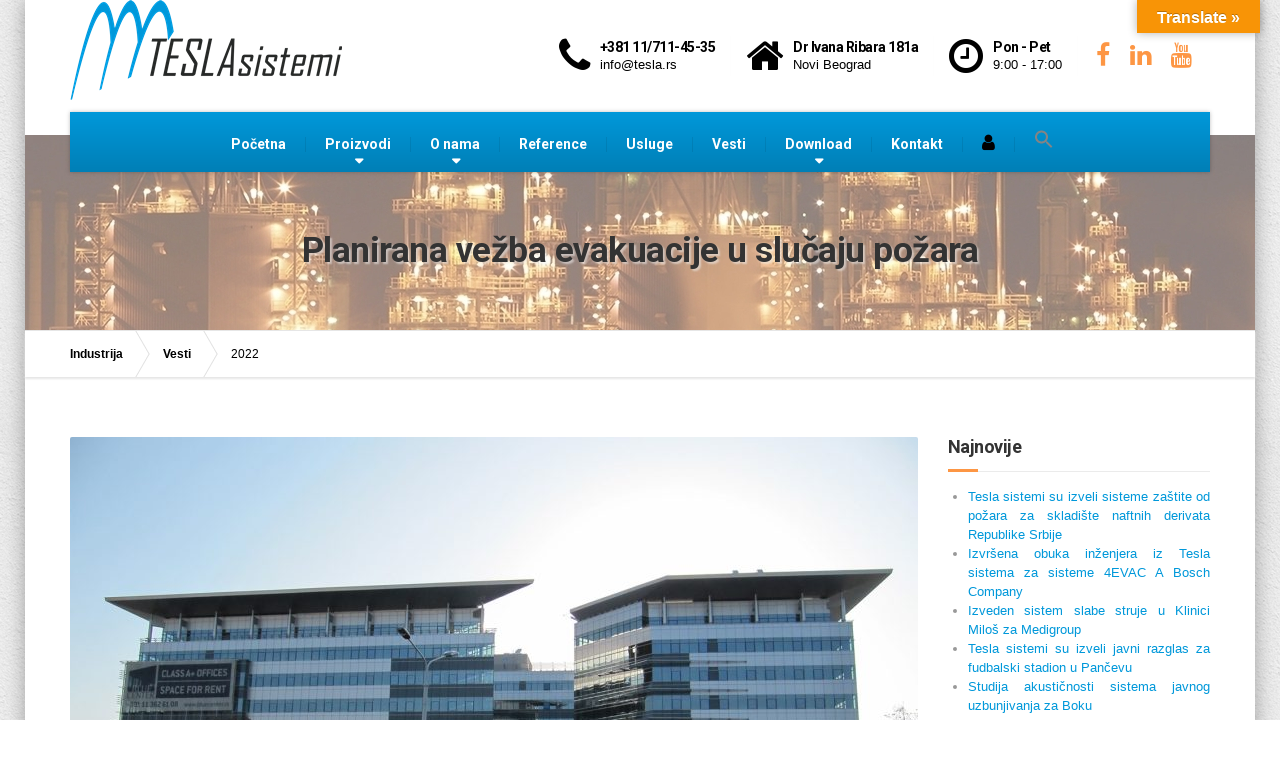

--- FILE ---
content_type: text/html; charset=UTF-8
request_url: https://industrija.co.rs/2022/
body_size: 20899
content:

<!DOCTYPE html>
<html lang="sr-RS">
	<head>
		<meta charset="UTF-8" />
		<meta name="viewport" content="width=device-width, initial-scale=1.0" />
		<link rel="pingback" href="https://industrija.co.rs/xmlrpc.php" />

		<!-- W3TC-include-js-head -->
		<meta name='robots' content='noindex, follow' />

	<!-- This site is optimized with the Yoast SEO plugin v26.8 - https://yoast.com/product/yoast-seo-wordpress/ -->
	<title>2022 - Industrija</title>
	<meta property="og:locale" content="sr_RS" />
	<meta property="og:type" content="website" />
	<meta property="og:title" content="2022 - Industrija" />
	<meta property="og:url" content="https://industrija.co.rs/2022/" />
	<meta property="og:site_name" content="Industrija" />
	<meta name="twitter:card" content="summary_large_image" />
	<script type="application/ld+json" class="yoast-schema-graph">{"@context":"https://schema.org","@graph":[{"@type":"CollectionPage","@id":"https://industrija.co.rs/2022/","url":"https://industrija.co.rs/2022/","name":"2022 - Industrija","isPartOf":{"@id":"https://industrija.co.rs/#website"},"primaryImageOfPage":{"@id":"https://industrija.co.rs/2022/#primaryimage"},"image":{"@id":"https://industrija.co.rs/2022/#primaryimage"},"thumbnailUrl":"https://industrija.co.rs/wp-content/uploads/2022/12/ObjekatBlueCenter.jpg","breadcrumb":{"@id":"https://industrija.co.rs/2022/#breadcrumb"},"inLanguage":"sr-RS"},{"@type":"ImageObject","inLanguage":"sr-RS","@id":"https://industrija.co.rs/2022/#primaryimage","url":"https://industrija.co.rs/wp-content/uploads/2022/12/ObjekatBlueCenter.jpg","contentUrl":"https://industrija.co.rs/wp-content/uploads/2022/12/ObjekatBlueCenter.jpg","width":1500,"height":975},{"@type":"BreadcrumbList","@id":"https://industrija.co.rs/2022/#breadcrumb","itemListElement":[{"@type":"ListItem","position":1,"name":"Početna","item":"https://industrija.co.rs/"},{"@type":"ListItem","position":2,"name":"Arhiva za 2022"}]},{"@type":"WebSite","@id":"https://industrija.co.rs/#website","url":"https://industrija.co.rs/","name":"Industrija","description":"Sistem kompenzacije reaktivne energije","publisher":{"@id":"https://industrija.co.rs/#organization"},"potentialAction":[{"@type":"SearchAction","target":{"@type":"EntryPoint","urlTemplate":"https://industrija.co.rs/?s={search_term_string}"},"query-input":{"@type":"PropertyValueSpecification","valueRequired":true,"valueName":"search_term_string"}}],"inLanguage":"sr-RS"},{"@type":"Organization","@id":"https://industrija.co.rs/#organization","name":"Tesla sistemi","url":"https://industrija.co.rs/","logo":{"@type":"ImageObject","inLanguage":"sr-RS","@id":"https://industrija.co.rs/#/schema/logo/image/","url":"https://industrija.co.rs/wp-content/uploads/2019/02/Logo_TESLA_SISTEMI.png","contentUrl":"https://industrija.co.rs/wp-content/uploads/2019/02/Logo_TESLA_SISTEMI.png","width":272,"height":100,"caption":"Tesla sistemi"},"image":{"@id":"https://industrija.co.rs/#/schema/logo/image/"}}]}</script>
	<!-- / Yoast SEO plugin. -->


<link rel='dns-prefetch' href='//translate.google.com' />
<link rel='dns-prefetch' href='//fonts.googleapis.com' />
<link rel="alternate" type="application/rss+xml" title="Industrija &raquo; dovod" href="https://industrija.co.rs/feed/" />
<link rel="alternate" type="application/rss+xml" title="Industrija &raquo; dovod komentara" href="https://industrija.co.rs/comments/feed/" />
<style id='wp-img-auto-sizes-contain-inline-css' type='text/css'>
img:is([sizes=auto i],[sizes^="auto," i]){contain-intrinsic-size:3000px 1500px}
/*# sourceURL=wp-img-auto-sizes-contain-inline-css */
</style>
<style id='classic-theme-styles-inline-css' type='text/css'>
/*! This file is auto-generated */
.wp-block-button__link{color:#fff;background-color:#32373c;border-radius:9999px;box-shadow:none;text-decoration:none;padding:calc(.667em + 2px) calc(1.333em + 2px);font-size:1.125em}.wp-block-file__button{background:#32373c;color:#fff;text-decoration:none}
/*# sourceURL=/wp-includes/css/classic-themes.min.css */
</style>
<style id='woocommerce-inline-inline-css' type='text/css'>
.woocommerce form .form-row .required { visibility: visible; }
/*# sourceURL=woocommerce-inline-inline-css */
</style>
<link rel='stylesheet' id='wpo_min-header-0-css' href='https://industrija.co.rs/wp-content/cache/wpo-minify/1768911882/assets/wpo-minify-header-2b855a0e.min.css' type='text/css' media='all' />
<link rel='stylesheet' id='wpo_min-header-1-css' href='https://industrija.co.rs/wp-content/cache/wpo-minify/1768911882/assets/wpo-minify-header-eef81427.min.css' type='text/css' media='only screen and (max-width: 767px)' />
<link rel='stylesheet' id='wpo_min-header-2-css' href='https://industrija.co.rs/wp-content/cache/wpo-minify/1768911882/assets/wpo-minify-header-01805a78.min.css' type='text/css' media='all' />
<script type="text/javascript" id="wpo_min-header-0-js-extra">
/* <![CDATA[ */
var wpdm_url = {"home":"https://industrija.co.rs/","site":"https://industrija.co.rs/","ajax":"https://industrija.co.rs/wp-admin/admin-ajax.php"};
var wpdm_js = {"spinner":"\u003Ci class=\"wpdm-icon wpdm-sun wpdm-spin\"\u003E\u003C/i\u003E","client_id":"254d8a22d090a38910c5cf79b6aa2274"};
var wpdm_strings = {"pass_var":"Password Verified!","pass_var_q":"Please click following button to start download.","start_dl":"Start Download"};
//# sourceURL=wpo_min-header-0-js-extra
/* ]]> */
</script>
<script type="text/javascript" src="https://industrija.co.rs/wp-content/cache/wpo-minify/1768911882/assets/wpo-minify-header-429222f7.min.js" id="wpo_min-header-0-js"></script>
<script type="text/javascript" id="wpo_min-header-1-js-extra">
/* <![CDATA[ */
var wc_add_to_cart_params = {"ajax_url":"/wp-admin/admin-ajax.php","wc_ajax_url":"/?wc-ajax=%%endpoint%%","i18n_view_cart":"Pregled korpe","cart_url":"https://industrija.co.rs/korpa/","is_cart":"","cart_redirect_after_add":"no"};
var woocommerce_params = {"ajax_url":"/wp-admin/admin-ajax.php","wc_ajax_url":"/?wc-ajax=%%endpoint%%","i18n_password_show":"Prika\u017ei lozinku","i18n_password_hide":"Sakrij lozinku"};
//# sourceURL=wpo_min-header-1-js-extra
/* ]]> */
</script>
<script type="text/javascript" src="https://industrija.co.rs/wp-content/cache/wpo-minify/1768911882/assets/wpo-minify-header-ee793759.min.js" id="wpo_min-header-1-js" defer="defer" data-wp-strategy="defer"></script>
<script type="text/javascript" src="https://industrija.co.rs/wp-content/cache/wpo-minify/1768911882/assets/wpo-minify-header-ed4730eb.min.js" id="wpo_min-header-2-js"></script>
<link rel="https://api.w.org/" href="https://industrija.co.rs/wp-json/" /><link rel="EditURI" type="application/rsd+xml" title="RSD" href="https://industrija.co.rs/xmlrpc.php?rsd" />
<meta name="generator" content="WordPress 6.9" />
<meta name="generator" content="WooCommerce 10.4.3" />
<style>p.hello{font-size:12px;color:darkgray;}#google_language_translator,#flags{text-align:left;}#google_language_translator{clear:both;}#flags{width:165px;}#flags a{display:inline-block;margin-right:2px;}#google_language_translator{width:auto!important;}div.skiptranslate.goog-te-gadget{display:inline!important;}.goog-tooltip{display: none!important;}.goog-tooltip:hover{display: none!important;}.goog-text-highlight{background-color:transparent!important;border:none!important;box-shadow:none!important;}#google_language_translator select.goog-te-combo{color:#32373c;}#google_language_translator{color:transparent;}body{top:0px!important;}#goog-gt-{display:none!important;}font font{background-color:transparent!important;box-shadow:none!important;position:initial!important;}#glt-translate-trigger{bottom:auto;top:0;}.tool-container.tool-top{top:50px!important;bottom:auto!important;}.tool-container.tool-top .arrow{border-color:transparent transparent #d0cbcb; top:-14px;}#glt-translate-trigger > span{color:#ffffff;}#glt-translate-trigger{background:#f89406;}.goog-te-gadget .goog-te-combo{width:100%;}</style> <meta name="keywords" content="industrija,Kako se deli industrija,Vrste industrije,Prljava industrija,Razvoj industrije u srbiji,Sta je prljava industrija,Laka industrija,Kako se deli prehrambena industrija,Industrija casopis,industrijski telefoni,Elektro oprema u ex izvedbi,Prekidači u ex izvedbi,Rasveta u ex izvedbi,Lampe u ex izvedbi,Sta je ex izvedba,Ex prekidači,Ex oprema">
    		<!-- HTML5 shiv and Respond.js IE8 support of HTML5 elements and media queries -->
		<!--[if lt IE 9]>
			<script src="https://industrija.co.rs/wp-content/themes/buildpress/bower_components/html5shiv/dist/html5shiv.min.js"></script>
			<script src="https://industrija.co.rs/wp-content/themes/buildpress/bower_components/respond/dest/respond.min.js"></script>
		<![endif]-->
			<noscript><style>.woocommerce-product-gallery{ opacity: 1 !important; }</style></noscript>
	<style type="text/css" id="custom-background-css">
body.custom-background { background-image: url("https://industrija.co.rs/wp-content/uploads/2019/07/6.png"); background-position: left top; background-size: auto; background-repeat: repeat; background-attachment: scroll; }
</style>
	     <!-- Global site tag (gtag.js) - Google Analytics -->
<script async src="https://www.googletagmanager.com/gtag/js?id=UA-15291973-10"></script>
<script>
  window.dataLayer = window.dataLayer || [];
  function gtag(){dataLayer.push(arguments);}
  gtag('js', new Date());

  gtag('config', 'UA-15291973-10');
</script>

      <!-- END OF TRACKING CODE -->
     
    <link rel="icon" href="https://industrija.co.rs/wp-content/uploads/2019/02/cropped-identifikacija-tesla-1-32x32.png" sizes="32x32" />
<link rel="icon" href="https://industrija.co.rs/wp-content/uploads/2019/02/cropped-identifikacija-tesla-1-192x192.png" sizes="192x192" />
<link rel="apple-touch-icon" href="https://industrija.co.rs/wp-content/uploads/2019/02/cropped-identifikacija-tesla-1-180x180.png" />
<meta name="msapplication-TileImage" content="https://industrija.co.rs/wp-content/uploads/2019/02/cropped-identifikacija-tesla-1-270x270.png" />
		<style type="text/css" id="wp-custom-css">
			/*univerzalno za sve sajtove*/

.woocommerce .alignnone {
    margin: 10px;
}
.navigation--main .sub-menu{    font-family: inherit !important;}
.ipgs > .ipgs-infobox {
	display: none !important;}
 .main-title {
     background-image: url(https://industrija.co.rs/wp-content/uploads/2020/02/kompenzacija-elektične-energije-1.jpg);
     background-repeat: no-repeat;
}
 .textwidget,body{
     text-align:justify;
     font-family:inherit;
	 font-size: 13px;
}
.navigation{font-size: 14px;}
 .header{
     background-repeat: no-repeat;
}
 .navigation--main {
     margin-bottom: -10px;
     margin-top: -10px;
}
 .main-title__primary {
     font-size: 35px;
	     text-shadow: 2px 2px 2px #f2f2f28a;
}
.woocommerce div.product .woocommerce-tabs ul.tabs li{    padding: 5px;}
 .footer {
     border-top: 5px solid #0098da!important;
     background-color: #fff!important;
     background-image: none!important;
}
 .footer-bottom {
     border-top: 5px solid #0098da!important;
     padding: 2px 0!important;
}
 .footer .widget_nav_menu ul>li>a {
     padding: 0!important;
}
 .pustanje {
     margin-right: -290px;
     margin-left: 294px;
     margin-top: -130px;
}
 .sertifikati img {
     width: 50%;
     opacity: 1;
}
 .buildpress .esg-filter-wrapper {
     background-color: #dcdcdc!important;
}
 .buildpress .esg-filterbutton.selected {
     background: #fd9644!important;
     color: #333!important;
}
 .buildpress .esg-cartbutton::after, .buildpress .esg-filterbutton::after, .buildpress .esg-sortbutton::after {
     background-color: #fff!important;
}
 .buildpress .esg-filterbutton{
    padding: 14px 15px !important;
}
 .buildpress .esg-filterbutton:hover {
     background: #fd9644!important;
     color: #666!important;
}
 .buildpress-light .esg-filterbutton{
     padding: 10px 30px !important;
	
}
 .buildpress-light .esg-navigationbutton.esg-left::after {
     background-color: transparent !important;
}
 .buildpress .esg-navigationbutton{
     background-color: #dcdcdc!important;
}
 .buildpress .esg-navigationbutton.esg-left::after{
     background-color: transparent !important;
}
 .eg-ronald-reagan-element-0 {
     background: #fd9644!important;
}
 .fa{
     font-family: FontAwesome !important;
     font-weight: 400 !important;
}
 .field-wrap input[type=button] {
     background-color: #fd9644 !important;
     border-color: #fd9644 !important;
     padding: 10px !important;
}
 .nf-form-fields-required{
    display:none;
}
 .meta-data__categories{
    display:none;
}
 .meta-data__comments{
    display:none;
}
 #comments {
     display: none;
}
 input[type=submit] {
     background-color: #fd9644;
     border-color: #fd9644;
     color: #fff;
}
/*univerzalno za sve sajtove*/
/*sajtovi sa proizvodima*/
 body.woocommerce-page div.product .woocommerce-tabs ul.tabs li.active{
    background-color:#eeee!important;
    border-top:2px solid #fd9644!important
}
.tab button:hover{
    background-color:#fd9644!important
}
.woocommerce div.product .woocommerce-tabs .panel{
    padding:0 30px
}
body.woocommerce-page .entry-summary .entry-title{
    font-size:21px!important
}
.woocommerce div.product .woocommerce-tabs{
    border:1px solid silver
}
#slb_viewer_wrap .slb_theme_slb_default .slb_data_title{
    font-family:inherit!important
}
#slb_viewer_wrap .slb_theme_slb_default .slb_template_tag_ui{
    display:none!important
}
 .woocommerce div.product .woocommerce-tabs .panel {
     padding: 0 30px;
}
 .posted_in{
    display:none;
}
 .navigation--main > li > a {
     padding-left: 20px;
     padding-right: 20px;
}

/*interfoni*/
.slike-pocetna img{ 
  box-shadow: 0 4px 8px 0 rgba(0, 0, 0, 0.2), 0 6px 20px 0 rgba(0, 0, 0, 0.19);
 
  }
/*faradej*/
.page-id-16436 .master-container {
    margin-bottom: 0px;
}

/*mobilna verzija*/
 
 @media (min-width:801px) and (max-width:1280px){
     .pustanje {
         margin: 0px;
        
    }
     .header {
         background-image: none!important;
    }
     .page-id-2817 iframe{
         width: 1140px !important;
    }
     .page-id-8659 iframe {
         margin-left: 0!important;
         width: 1140px!important;
    }
    .page-id-2718 .banner__text{
         padding: 5px 0 5px 0;
         font-size: 18px;
    }
}
 @media (min-width:601px) and (max-width:800px){
     .header {
         background-image: none!important;
    }
     .buildpress .esg-filterbutton{
         display:inline-block!important 
    }
     .buildpress-light .esg-filterbutton{
         display:inline-block!important 
    }
     .esg-filters.esg-singlefilters{
         display: flex;
    }
     .panel-grid .widget-title {
         font-size: 25px;
    }
     .pustanje {
         margin-right: 0;
         margin-left: 0;
         margin-top: 10px;
    }
     .pustanje {
         margin-right: 0;
         margin-left: 0;
         margin-top: 10px;
    }
     .page-id-2817 iframe{
        width: 720px !important;
    }
     .page-id-2718 iframe {
         margin-left: 0!important;
         width: 700px!important;
    }
     .top-meni-search{
         margin-top: -80px !important;
         margin-right: 120px !important;
    }
     .dropdown-menu{
         margin-left: -100px;
    }
     .menu-sajtovi-tesla-sistema-2-container {
         margin-top: -25px;
    }
     .main-title__primary {
         font-size: 25px;
    }
}
 @media (min-width:481px) and (max-width:600px){
	 .hentry__title{font-size: 16px;}
     .header {
         background-image: none!important;
    }
     .buildpress .esg-filterbutton{
         display:inline-block!important 
    }
     .buildpress-light .esg-filterbutton{
         display:inline-block!important 
    }
     .esg-filters.esg-singlefilters{
         display: flex;
    }
     .panel-grid .widget-title {
         font-size: 25px;
    }
     .pustanje {
         margin-right: 0;
         margin-left: 0;
         margin-top: 10px;
    }
     .page-id-2817 iframe{
        width: 570px !important;
    }
     .page-id-2718 iframe {
         margin-left: 0!important;
         width: 530px!important;
    }
    
     .menu-sajtovi-tesla-sistema-2-container {
         margin-top: -25px;
    }
     .main-title__primary {
         font-size: 25px;
    }
}
 @media (min-width:320px) and (max-width:480px){
	 .hentry__title{font-size:15px !important;}
     .header {
         background-image: none!important;
    }
     h2 {
         font-size: 25px;
    }
     .menu-sajtovi-tesla-sistemi2-container {
         margin-top: -25px !important;
    }
     body.woocommerce-page div.product .woocommerce-tabs ul.tabs li {
         display: block!important;
    }
     .buildpress .esg-filterbutton{
         display:inline-block!important 
    }
     .page-id-2817 iframe{
        width: 330px !important;
    }
     .buildpress-light .esg-filterbutton{
         display:inline-block!important 
    }
     .esg-filters.esg-singlefilters{
         display: flex;
    }
     .panel-grid .widget-title {
         font-size: 25px;
    }
     .page-id-2718  iframe {
         margin-left: 0!important;
         width: 330px!important;
    }
     .pustanje {
         margin-right: 0;
         margin-left: 0;
         margin-top: 10px;
    }
     
     .menu-sajtovi-tesla-sistema-2-container {
         margin-top: -25px;
    }
     .main-title__primary {
         font-size: 25px;
    }
     h4 {
         font-size: 17px !important;
    }
	  #glt-translate-trigger{ top: 60px !important;    position: absolute !important;}
}

/* CSS za mobilnu verziju navigacionog menija (od plugin-a Mobile Menu) */
@media only screen and (max-width:992px) {
	.navbar-toggle {
		display: none;
	}
	.mobmenu {
		z-index: 20000;
	}
	.mobmenu-content #mobmenuright .sub-menu a {
		text-align: left;
	}
	.mob-retina-logo, .mob-standard-logo {
		margin-top: 5px;
	}
	
		#glt-translate-trigger{ top: 60px !important;    position: absolute !important; z-index:10000;}
	
	.open-icon, .close-icon {
		width: 7px
	}
	
}
 		</style>
		<meta name="generator" content="WordPress Download Manager 3.3.46" />
                <style>
        /* WPDM Link Template Styles */        </style>
                <style>

            :root {
                --color-primary: #4a8eff;
                --color-primary-rgb: 74, 142, 255;
                --color-primary-hover: #5998ff;
                --color-primary-active: #3281ff;
                --clr-sec: #6c757d;
                --clr-sec-rgb: 108, 117, 125;
                --clr-sec-hover: #6c757d;
                --clr-sec-active: #6c757d;
                --color-secondary: #6c757d;
                --color-secondary-rgb: 108, 117, 125;
                --color-secondary-hover: #6c757d;
                --color-secondary-active: #6c757d;
                --color-success: #018e11;
                --color-success-rgb: 1, 142, 17;
                --color-success-hover: #0aad01;
                --color-success-active: #0c8c01;
                --color-info: #2CA8FF;
                --color-info-rgb: 44, 168, 255;
                --color-info-hover: #2CA8FF;
                --color-info-active: #2CA8FF;
                --color-warning: #FFB236;
                --color-warning-rgb: 255, 178, 54;
                --color-warning-hover: #FFB236;
                --color-warning-active: #FFB236;
                --color-danger: #ff5062;
                --color-danger-rgb: 255, 80, 98;
                --color-danger-hover: #ff5062;
                --color-danger-active: #ff5062;
                --color-green: #30b570;
                --color-blue: #0073ff;
                --color-purple: #8557D3;
                --color-red: #ff5062;
                --color-muted: rgba(69, 89, 122, 0.6);
                --wpdm-font: "Sen", -apple-system, BlinkMacSystemFont, "Segoe UI", Roboto, Helvetica, Arial, sans-serif, "Apple Color Emoji", "Segoe UI Emoji", "Segoe UI Symbol";
            }

            .wpdm-download-link.btn.btn-primary {
                border-radius: 4px;
            }


        </style>
        		<!-- W3TC-include-css -->
	<style id='wp-block-image-inline-css' type='text/css'>
.wp-block-image>a,.wp-block-image>figure>a{display:inline-block}.wp-block-image img{box-sizing:border-box;height:auto;max-width:100%;vertical-align:bottom}@media not (prefers-reduced-motion){.wp-block-image img.hide{visibility:hidden}.wp-block-image img.show{animation:show-content-image .4s}}.wp-block-image[style*=border-radius] img,.wp-block-image[style*=border-radius]>a{border-radius:inherit}.wp-block-image.has-custom-border img{box-sizing:border-box}.wp-block-image.aligncenter{text-align:center}.wp-block-image.alignfull>a,.wp-block-image.alignwide>a{width:100%}.wp-block-image.alignfull img,.wp-block-image.alignwide img{height:auto;width:100%}.wp-block-image .aligncenter,.wp-block-image .alignleft,.wp-block-image .alignright,.wp-block-image.aligncenter,.wp-block-image.alignleft,.wp-block-image.alignright{display:table}.wp-block-image .aligncenter>figcaption,.wp-block-image .alignleft>figcaption,.wp-block-image .alignright>figcaption,.wp-block-image.aligncenter>figcaption,.wp-block-image.alignleft>figcaption,.wp-block-image.alignright>figcaption{caption-side:bottom;display:table-caption}.wp-block-image .alignleft{float:left;margin:.5em 1em .5em 0}.wp-block-image .alignright{float:right;margin:.5em 0 .5em 1em}.wp-block-image .aligncenter{margin-left:auto;margin-right:auto}.wp-block-image :where(figcaption){margin-bottom:1em;margin-top:.5em}.wp-block-image.is-style-circle-mask img{border-radius:9999px}@supports ((-webkit-mask-image:none) or (mask-image:none)) or (-webkit-mask-image:none){.wp-block-image.is-style-circle-mask img{border-radius:0;-webkit-mask-image:url('data:image/svg+xml;utf8,<svg viewBox="0 0 100 100" xmlns="http://www.w3.org/2000/svg"><circle cx="50" cy="50" r="50"/></svg>');mask-image:url('data:image/svg+xml;utf8,<svg viewBox="0 0 100 100" xmlns="http://www.w3.org/2000/svg"><circle cx="50" cy="50" r="50"/></svg>');mask-mode:alpha;-webkit-mask-position:center;mask-position:center;-webkit-mask-repeat:no-repeat;mask-repeat:no-repeat;-webkit-mask-size:contain;mask-size:contain}}:root :where(.wp-block-image.is-style-rounded img,.wp-block-image .is-style-rounded img){border-radius:9999px}.wp-block-image figure{margin:0}.wp-lightbox-container{display:flex;flex-direction:column;position:relative}.wp-lightbox-container img{cursor:zoom-in}.wp-lightbox-container img:hover+button{opacity:1}.wp-lightbox-container button{align-items:center;backdrop-filter:blur(16px) saturate(180%);background-color:#5a5a5a40;border:none;border-radius:4px;cursor:zoom-in;display:flex;height:20px;justify-content:center;opacity:0;padding:0;position:absolute;right:16px;text-align:center;top:16px;width:20px;z-index:100}@media not (prefers-reduced-motion){.wp-lightbox-container button{transition:opacity .2s ease}}.wp-lightbox-container button:focus-visible{outline:3px auto #5a5a5a40;outline:3px auto -webkit-focus-ring-color;outline-offset:3px}.wp-lightbox-container button:hover{cursor:pointer;opacity:1}.wp-lightbox-container button:focus{opacity:1}.wp-lightbox-container button:focus,.wp-lightbox-container button:hover,.wp-lightbox-container button:not(:hover):not(:active):not(.has-background){background-color:#5a5a5a40;border:none}.wp-lightbox-overlay{box-sizing:border-box;cursor:zoom-out;height:100vh;left:0;overflow:hidden;position:fixed;top:0;visibility:hidden;width:100%;z-index:100000}.wp-lightbox-overlay .close-button{align-items:center;cursor:pointer;display:flex;justify-content:center;min-height:40px;min-width:40px;padding:0;position:absolute;right:calc(env(safe-area-inset-right) + 16px);top:calc(env(safe-area-inset-top) + 16px);z-index:5000000}.wp-lightbox-overlay .close-button:focus,.wp-lightbox-overlay .close-button:hover,.wp-lightbox-overlay .close-button:not(:hover):not(:active):not(.has-background){background:none;border:none}.wp-lightbox-overlay .lightbox-image-container{height:var(--wp--lightbox-container-height);left:50%;overflow:hidden;position:absolute;top:50%;transform:translate(-50%,-50%);transform-origin:top left;width:var(--wp--lightbox-container-width);z-index:9999999999}.wp-lightbox-overlay .wp-block-image{align-items:center;box-sizing:border-box;display:flex;height:100%;justify-content:center;margin:0;position:relative;transform-origin:0 0;width:100%;z-index:3000000}.wp-lightbox-overlay .wp-block-image img{height:var(--wp--lightbox-image-height);min-height:var(--wp--lightbox-image-height);min-width:var(--wp--lightbox-image-width);width:var(--wp--lightbox-image-width)}.wp-lightbox-overlay .wp-block-image figcaption{display:none}.wp-lightbox-overlay button{background:none;border:none}.wp-lightbox-overlay .scrim{background-color:#fff;height:100%;opacity:.9;position:absolute;width:100%;z-index:2000000}.wp-lightbox-overlay.active{visibility:visible}@media not (prefers-reduced-motion){.wp-lightbox-overlay.active{animation:turn-on-visibility .25s both}.wp-lightbox-overlay.active img{animation:turn-on-visibility .35s both}.wp-lightbox-overlay.show-closing-animation:not(.active){animation:turn-off-visibility .35s both}.wp-lightbox-overlay.show-closing-animation:not(.active) img{animation:turn-off-visibility .25s both}.wp-lightbox-overlay.zoom.active{animation:none;opacity:1;visibility:visible}.wp-lightbox-overlay.zoom.active .lightbox-image-container{animation:lightbox-zoom-in .4s}.wp-lightbox-overlay.zoom.active .lightbox-image-container img{animation:none}.wp-lightbox-overlay.zoom.active .scrim{animation:turn-on-visibility .4s forwards}.wp-lightbox-overlay.zoom.show-closing-animation:not(.active){animation:none}.wp-lightbox-overlay.zoom.show-closing-animation:not(.active) .lightbox-image-container{animation:lightbox-zoom-out .4s}.wp-lightbox-overlay.zoom.show-closing-animation:not(.active) .lightbox-image-container img{animation:none}.wp-lightbox-overlay.zoom.show-closing-animation:not(.active) .scrim{animation:turn-off-visibility .4s forwards}}@keyframes show-content-image{0%{visibility:hidden}99%{visibility:hidden}to{visibility:visible}}@keyframes turn-on-visibility{0%{opacity:0}to{opacity:1}}@keyframes turn-off-visibility{0%{opacity:1;visibility:visible}99%{opacity:0;visibility:visible}to{opacity:0;visibility:hidden}}@keyframes lightbox-zoom-in{0%{transform:translate(calc((-100vw + var(--wp--lightbox-scrollbar-width))/2 + var(--wp--lightbox-initial-left-position)),calc(-50vh + var(--wp--lightbox-initial-top-position))) scale(var(--wp--lightbox-scale))}to{transform:translate(-50%,-50%) scale(1)}}@keyframes lightbox-zoom-out{0%{transform:translate(-50%,-50%) scale(1);visibility:visible}99%{visibility:visible}to{transform:translate(calc((-100vw + var(--wp--lightbox-scrollbar-width))/2 + var(--wp--lightbox-initial-left-position)),calc(-50vh + var(--wp--lightbox-initial-top-position))) scale(var(--wp--lightbox-scale));visibility:hidden}}
/*# sourceURL=https://industrija.co.rs/wp-includes/blocks/image/style.min.css */
</style>
<style id='wp-block-video-inline-css' type='text/css'>
.wp-block-video{box-sizing:border-box}.wp-block-video video{height:auto;vertical-align:middle;width:100%}@supports (position:sticky){.wp-block-video [poster]{object-fit:cover}}.wp-block-video.aligncenter{text-align:center}.wp-block-video :where(figcaption){margin-bottom:1em;margin-top:.5em}
/*# sourceURL=https://industrija.co.rs/wp-includes/blocks/video/style.min.css */
</style>
<style id='wp-block-columns-inline-css' type='text/css'>
.wp-block-columns{box-sizing:border-box;display:flex;flex-wrap:wrap!important}@media (min-width:782px){.wp-block-columns{flex-wrap:nowrap!important}}.wp-block-columns{align-items:normal!important}.wp-block-columns.are-vertically-aligned-top{align-items:flex-start}.wp-block-columns.are-vertically-aligned-center{align-items:center}.wp-block-columns.are-vertically-aligned-bottom{align-items:flex-end}@media (max-width:781px){.wp-block-columns:not(.is-not-stacked-on-mobile)>.wp-block-column{flex-basis:100%!important}}@media (min-width:782px){.wp-block-columns:not(.is-not-stacked-on-mobile)>.wp-block-column{flex-basis:0;flex-grow:1}.wp-block-columns:not(.is-not-stacked-on-mobile)>.wp-block-column[style*=flex-basis]{flex-grow:0}}.wp-block-columns.is-not-stacked-on-mobile{flex-wrap:nowrap!important}.wp-block-columns.is-not-stacked-on-mobile>.wp-block-column{flex-basis:0;flex-grow:1}.wp-block-columns.is-not-stacked-on-mobile>.wp-block-column[style*=flex-basis]{flex-grow:0}:where(.wp-block-columns){margin-bottom:1.75em}:where(.wp-block-columns.has-background){padding:1.25em 2.375em}.wp-block-column{flex-grow:1;min-width:0;overflow-wrap:break-word;word-break:break-word}.wp-block-column.is-vertically-aligned-top{align-self:flex-start}.wp-block-column.is-vertically-aligned-center{align-self:center}.wp-block-column.is-vertically-aligned-bottom{align-self:flex-end}.wp-block-column.is-vertically-aligned-stretch{align-self:stretch}.wp-block-column.is-vertically-aligned-bottom,.wp-block-column.is-vertically-aligned-center,.wp-block-column.is-vertically-aligned-top{width:100%}
/*# sourceURL=https://industrija.co.rs/wp-includes/blocks/columns/style.min.css */
</style>
<style id='wp-block-paragraph-inline-css' type='text/css'>
.is-small-text{font-size:.875em}.is-regular-text{font-size:1em}.is-large-text{font-size:2.25em}.is-larger-text{font-size:3em}.has-drop-cap:not(:focus):first-letter{float:left;font-size:8.4em;font-style:normal;font-weight:100;line-height:.68;margin:.05em .1em 0 0;text-transform:uppercase}body.rtl .has-drop-cap:not(:focus):first-letter{float:none;margin-left:.1em}p.has-drop-cap.has-background{overflow:hidden}:root :where(p.has-background){padding:1.25em 2.375em}:where(p.has-text-color:not(.has-link-color)) a{color:inherit}p.has-text-align-left[style*="writing-mode:vertical-lr"],p.has-text-align-right[style*="writing-mode:vertical-rl"]{rotate:180deg}
/*# sourceURL=https://industrija.co.rs/wp-includes/blocks/paragraph/style.min.css */
</style>
<style id='wp-block-separator-inline-css' type='text/css'>
@charset "UTF-8";.wp-block-separator{border:none;border-top:2px solid}:root :where(.wp-block-separator.is-style-dots){height:auto;line-height:1;text-align:center}:root :where(.wp-block-separator.is-style-dots):before{color:currentColor;content:"···";font-family:serif;font-size:1.5em;letter-spacing:2em;padding-left:2em}.wp-block-separator.is-style-dots{background:none!important;border:none!important}
/*# sourceURL=https://industrija.co.rs/wp-includes/blocks/separator/style.min.css */
</style>
<style id='global-styles-inline-css' type='text/css'>
:root{--wp--preset--aspect-ratio--square: 1;--wp--preset--aspect-ratio--4-3: 4/3;--wp--preset--aspect-ratio--3-4: 3/4;--wp--preset--aspect-ratio--3-2: 3/2;--wp--preset--aspect-ratio--2-3: 2/3;--wp--preset--aspect-ratio--16-9: 16/9;--wp--preset--aspect-ratio--9-16: 9/16;--wp--preset--color--black: #000000;--wp--preset--color--cyan-bluish-gray: #abb8c3;--wp--preset--color--white: #ffffff;--wp--preset--color--pale-pink: #f78da7;--wp--preset--color--vivid-red: #cf2e2e;--wp--preset--color--luminous-vivid-orange: #ff6900;--wp--preset--color--luminous-vivid-amber: #fcb900;--wp--preset--color--light-green-cyan: #7bdcb5;--wp--preset--color--vivid-green-cyan: #00d084;--wp--preset--color--pale-cyan-blue: #8ed1fc;--wp--preset--color--vivid-cyan-blue: #0693e3;--wp--preset--color--vivid-purple: #9b51e0;--wp--preset--gradient--vivid-cyan-blue-to-vivid-purple: linear-gradient(135deg,rgb(6,147,227) 0%,rgb(155,81,224) 100%);--wp--preset--gradient--light-green-cyan-to-vivid-green-cyan: linear-gradient(135deg,rgb(122,220,180) 0%,rgb(0,208,130) 100%);--wp--preset--gradient--luminous-vivid-amber-to-luminous-vivid-orange: linear-gradient(135deg,rgb(252,185,0) 0%,rgb(255,105,0) 100%);--wp--preset--gradient--luminous-vivid-orange-to-vivid-red: linear-gradient(135deg,rgb(255,105,0) 0%,rgb(207,46,46) 100%);--wp--preset--gradient--very-light-gray-to-cyan-bluish-gray: linear-gradient(135deg,rgb(238,238,238) 0%,rgb(169,184,195) 100%);--wp--preset--gradient--cool-to-warm-spectrum: linear-gradient(135deg,rgb(74,234,220) 0%,rgb(151,120,209) 20%,rgb(207,42,186) 40%,rgb(238,44,130) 60%,rgb(251,105,98) 80%,rgb(254,248,76) 100%);--wp--preset--gradient--blush-light-purple: linear-gradient(135deg,rgb(255,206,236) 0%,rgb(152,150,240) 100%);--wp--preset--gradient--blush-bordeaux: linear-gradient(135deg,rgb(254,205,165) 0%,rgb(254,45,45) 50%,rgb(107,0,62) 100%);--wp--preset--gradient--luminous-dusk: linear-gradient(135deg,rgb(255,203,112) 0%,rgb(199,81,192) 50%,rgb(65,88,208) 100%);--wp--preset--gradient--pale-ocean: linear-gradient(135deg,rgb(255,245,203) 0%,rgb(182,227,212) 50%,rgb(51,167,181) 100%);--wp--preset--gradient--electric-grass: linear-gradient(135deg,rgb(202,248,128) 0%,rgb(113,206,126) 100%);--wp--preset--gradient--midnight: linear-gradient(135deg,rgb(2,3,129) 0%,rgb(40,116,252) 100%);--wp--preset--font-size--small: 13px;--wp--preset--font-size--medium: 20px;--wp--preset--font-size--large: 36px;--wp--preset--font-size--x-large: 42px;--wp--preset--spacing--20: 0.44rem;--wp--preset--spacing--30: 0.67rem;--wp--preset--spacing--40: 1rem;--wp--preset--spacing--50: 1.5rem;--wp--preset--spacing--60: 2.25rem;--wp--preset--spacing--70: 3.38rem;--wp--preset--spacing--80: 5.06rem;--wp--preset--shadow--natural: 6px 6px 9px rgba(0, 0, 0, 0.2);--wp--preset--shadow--deep: 12px 12px 50px rgba(0, 0, 0, 0.4);--wp--preset--shadow--sharp: 6px 6px 0px rgba(0, 0, 0, 0.2);--wp--preset--shadow--outlined: 6px 6px 0px -3px rgb(255, 255, 255), 6px 6px rgb(0, 0, 0);--wp--preset--shadow--crisp: 6px 6px 0px rgb(0, 0, 0);}:where(.is-layout-flex){gap: 0.5em;}:where(.is-layout-grid){gap: 0.5em;}body .is-layout-flex{display: flex;}.is-layout-flex{flex-wrap: wrap;align-items: center;}.is-layout-flex > :is(*, div){margin: 0;}body .is-layout-grid{display: grid;}.is-layout-grid > :is(*, div){margin: 0;}:where(.wp-block-columns.is-layout-flex){gap: 2em;}:where(.wp-block-columns.is-layout-grid){gap: 2em;}:where(.wp-block-post-template.is-layout-flex){gap: 1.25em;}:where(.wp-block-post-template.is-layout-grid){gap: 1.25em;}.has-black-color{color: var(--wp--preset--color--black) !important;}.has-cyan-bluish-gray-color{color: var(--wp--preset--color--cyan-bluish-gray) !important;}.has-white-color{color: var(--wp--preset--color--white) !important;}.has-pale-pink-color{color: var(--wp--preset--color--pale-pink) !important;}.has-vivid-red-color{color: var(--wp--preset--color--vivid-red) !important;}.has-luminous-vivid-orange-color{color: var(--wp--preset--color--luminous-vivid-orange) !important;}.has-luminous-vivid-amber-color{color: var(--wp--preset--color--luminous-vivid-amber) !important;}.has-light-green-cyan-color{color: var(--wp--preset--color--light-green-cyan) !important;}.has-vivid-green-cyan-color{color: var(--wp--preset--color--vivid-green-cyan) !important;}.has-pale-cyan-blue-color{color: var(--wp--preset--color--pale-cyan-blue) !important;}.has-vivid-cyan-blue-color{color: var(--wp--preset--color--vivid-cyan-blue) !important;}.has-vivid-purple-color{color: var(--wp--preset--color--vivid-purple) !important;}.has-black-background-color{background-color: var(--wp--preset--color--black) !important;}.has-cyan-bluish-gray-background-color{background-color: var(--wp--preset--color--cyan-bluish-gray) !important;}.has-white-background-color{background-color: var(--wp--preset--color--white) !important;}.has-pale-pink-background-color{background-color: var(--wp--preset--color--pale-pink) !important;}.has-vivid-red-background-color{background-color: var(--wp--preset--color--vivid-red) !important;}.has-luminous-vivid-orange-background-color{background-color: var(--wp--preset--color--luminous-vivid-orange) !important;}.has-luminous-vivid-amber-background-color{background-color: var(--wp--preset--color--luminous-vivid-amber) !important;}.has-light-green-cyan-background-color{background-color: var(--wp--preset--color--light-green-cyan) !important;}.has-vivid-green-cyan-background-color{background-color: var(--wp--preset--color--vivid-green-cyan) !important;}.has-pale-cyan-blue-background-color{background-color: var(--wp--preset--color--pale-cyan-blue) !important;}.has-vivid-cyan-blue-background-color{background-color: var(--wp--preset--color--vivid-cyan-blue) !important;}.has-vivid-purple-background-color{background-color: var(--wp--preset--color--vivid-purple) !important;}.has-black-border-color{border-color: var(--wp--preset--color--black) !important;}.has-cyan-bluish-gray-border-color{border-color: var(--wp--preset--color--cyan-bluish-gray) !important;}.has-white-border-color{border-color: var(--wp--preset--color--white) !important;}.has-pale-pink-border-color{border-color: var(--wp--preset--color--pale-pink) !important;}.has-vivid-red-border-color{border-color: var(--wp--preset--color--vivid-red) !important;}.has-luminous-vivid-orange-border-color{border-color: var(--wp--preset--color--luminous-vivid-orange) !important;}.has-luminous-vivid-amber-border-color{border-color: var(--wp--preset--color--luminous-vivid-amber) !important;}.has-light-green-cyan-border-color{border-color: var(--wp--preset--color--light-green-cyan) !important;}.has-vivid-green-cyan-border-color{border-color: var(--wp--preset--color--vivid-green-cyan) !important;}.has-pale-cyan-blue-border-color{border-color: var(--wp--preset--color--pale-cyan-blue) !important;}.has-vivid-cyan-blue-border-color{border-color: var(--wp--preset--color--vivid-cyan-blue) !important;}.has-vivid-purple-border-color{border-color: var(--wp--preset--color--vivid-purple) !important;}.has-vivid-cyan-blue-to-vivid-purple-gradient-background{background: var(--wp--preset--gradient--vivid-cyan-blue-to-vivid-purple) !important;}.has-light-green-cyan-to-vivid-green-cyan-gradient-background{background: var(--wp--preset--gradient--light-green-cyan-to-vivid-green-cyan) !important;}.has-luminous-vivid-amber-to-luminous-vivid-orange-gradient-background{background: var(--wp--preset--gradient--luminous-vivid-amber-to-luminous-vivid-orange) !important;}.has-luminous-vivid-orange-to-vivid-red-gradient-background{background: var(--wp--preset--gradient--luminous-vivid-orange-to-vivid-red) !important;}.has-very-light-gray-to-cyan-bluish-gray-gradient-background{background: var(--wp--preset--gradient--very-light-gray-to-cyan-bluish-gray) !important;}.has-cool-to-warm-spectrum-gradient-background{background: var(--wp--preset--gradient--cool-to-warm-spectrum) !important;}.has-blush-light-purple-gradient-background{background: var(--wp--preset--gradient--blush-light-purple) !important;}.has-blush-bordeaux-gradient-background{background: var(--wp--preset--gradient--blush-bordeaux) !important;}.has-luminous-dusk-gradient-background{background: var(--wp--preset--gradient--luminous-dusk) !important;}.has-pale-ocean-gradient-background{background: var(--wp--preset--gradient--pale-ocean) !important;}.has-electric-grass-gradient-background{background: var(--wp--preset--gradient--electric-grass) !important;}.has-midnight-gradient-background{background: var(--wp--preset--gradient--midnight) !important;}.has-small-font-size{font-size: var(--wp--preset--font-size--small) !important;}.has-medium-font-size{font-size: var(--wp--preset--font-size--medium) !important;}.has-large-font-size{font-size: var(--wp--preset--font-size--large) !important;}.has-x-large-font-size{font-size: var(--wp--preset--font-size--x-large) !important;}
:where(.wp-block-columns.is-layout-flex){gap: 2em;}:where(.wp-block-columns.is-layout-grid){gap: 2em;}
/*# sourceURL=global-styles-inline-css */
</style>
<style id='core-block-supports-inline-css' type='text/css'>
.wp-container-core-columns-is-layout-9d6595d7{flex-wrap:nowrap;}
/*# sourceURL=core-block-supports-inline-css */
</style>
<link rel='stylesheet' id='wpo_min-footer-0-css' href='https://industrija.co.rs/wp-content/cache/wpo-minify/1768911882/assets/wpo-minify-footer-302a290b.min.css' type='text/css' media='all' />
</head>

	<body class="archive date custom-background wp-theme-buildpress wp-child-theme-buildpress-child boxed fixed-navigation primary-font-montserrat secondary-font-roboto theme-buildpress woocommerce-no-js buildpress boxed fixed-navigation primary-font-montserrat secondary-font-roboto mob-menu-slideout-over">
		<div class="boxed-container">

	<header class="header" role="banner">
		<div class="container">
			<div class="logo">
				<a href="https://industrija.co.rs">
											<img src="https://industrija.co.rs/wp-content/uploads/2019/02/Logo_TESLA_SISTEMI.png" alt="Industrija" srcset="https://industrija.co.rs/wp-content/uploads/2019/02/Logo_TESLA_SISTEMI.png" class="img-responsive" width="272" height="100" />
									</a>
			</div>

			<div class="header-widgets  header-widgets-desktop">
				<div class="widget  widget-icon-box">			<a class="icon-box" href="tel:+381%20117114535" >
							<i class="fa  fa-phone  fa-3x"></i>
				<div class="icon-box__text">
					<h4 class="icon-box__title">+381 11/711-45-35</h4>
					<span class="icon-box__subtitle">info@tesla.rs</span>
				</div>
			</a>
			</div><div class="widget  widget-icon-box">			<div class="icon-box">
							<i class="fa  fa-home  fa-3x"></i>
				<div class="icon-box__text">
					<h4 class="icon-box__title">Dr Ivana Ribara 181a</h4>
					<span class="icon-box__subtitle">Novi Beograd</span>
				</div>
			</div>
			</div><div class="widget  widget-icon-box">			<div class="icon-box">
							<i class="fa  fa-clock-o  fa-3x"></i>
				<div class="icon-box__text">
					<h4 class="icon-box__title">Pon - Pet </h4>
					<span class="icon-box__subtitle">9:00 - 17:00</span>
				</div>
			</div>
			</div><div class="widget  widget-social-icons">				<a class="social-icons__link" href="https://www.facebook.com/teslasistemidoo/" target="_blank"><i class="fa  fa-facebook"></i></a>
							<a class="social-icons__link" href="https://www.linkedin.com/in/tesla-sistemi/" target="_blank"><i class="fa  fa-linkedin"></i></a>
							<a class="social-icons__link" href="https://www.youtube.com/channel/UC5uHomLPERtF5Y_8xQd79BQ" target="_blank"><i class="fa  fa-youtube"></i></a>
			</div>			</div>

			<!-- Toggle Button for Mobile Navigation -->
			<button type="button" class="navbar-toggle" data-toggle="collapse" data-target="#buildpress-navbar-collapse">
				<span class="navbar-toggle__text">MENU</span>
				<span class="navbar-toggle__icon-bar">
					<span class="icon-bar"></span>
					<span class="icon-bar"></span>
					<span class="icon-bar"></span>
				</span>
			</button>

		</div>
		<div class="sticky-offset  js-sticky-offset"></div>
		<div class="container">
			<div class="navigation" role="navigation">
				<div class="collapse  navbar-collapse" id="buildpress-navbar-collapse">
					<ul id="menu-glavni-meni" class="navigation--main  js-dropdown"><li id="menu-item-18778" class="menu-item menu-item-type-post_type menu-item-object-page menu-item-home menu-item-18778"><a href="https://industrija.co.rs/">Početna</a></li>
<li id="menu-item-18779" class="menu-item menu-item-type-post_type menu-item-object-page menu-item-has-children menu-item-18779"><a href="https://industrija.co.rs/proizvodi/">Proizvodi</a>
<ul class="sub-menu">
	<li id="menu-item-18661" class="menu-item menu-item-type-taxonomy menu-item-object-product_cat menu-item-18661"><a href="https://industrija.co.rs/kategorija-proizvoda/industrijski-telefoni/">Industrijski telefoni</a></li>
	<li id="menu-item-18780" class="menu-item menu-item-type-post_type menu-item-object-page menu-item-18780"><a href="https://industrija.co.rs/industrijski-interfoni-5/">Industrijski interfoni</a></li>
	<li id="menu-item-18684" class="menu-item menu-item-type-taxonomy menu-item-object-product_cat menu-item-has-children menu-item-18684"><a href="https://industrija.co.rs/kategorija-proizvoda/oprema-u-ex-izvedbi/">Oprema u EX izvedbi</a>
	<ul class="sub-menu">
		<li id="menu-item-18685" class="menu-item menu-item-type-taxonomy menu-item-object-product_cat menu-item-18685"><a href="https://industrija.co.rs/kategorija-proizvoda/oprema-u-ex-izvedbi/signalna-zvona/">Signalna zvona</a></li>
		<li id="menu-item-18690" class="menu-item menu-item-type-taxonomy menu-item-object-product_cat menu-item-18690"><a href="https://industrija.co.rs/kategorija-proizvoda/oprema-u-ex-izvedbi/signalne-trube/">Signalne trube</a></li>
		<li id="menu-item-18704" class="menu-item menu-item-type-taxonomy menu-item-object-product_cat menu-item-18704"><a href="https://industrija.co.rs/kategorija-proizvoda/oprema-u-ex-izvedbi/elektro-sirene/">Elektro sirene</a></li>
		<li id="menu-item-18707" class="menu-item menu-item-type-taxonomy menu-item-object-product_cat menu-item-18707"><a href="https://industrija.co.rs/kategorija-proizvoda/oprema-u-ex-izvedbi/zvucnici/">Zvučnici</a></li>
		<li id="menu-item-18710" class="menu-item menu-item-type-taxonomy menu-item-object-product_cat menu-item-18710"><a href="https://industrija.co.rs/kategorija-proizvoda/oprema-u-ex-izvedbi/strob-svetla/">Strob svetla</a></li>
		<li id="menu-item-18724" class="menu-item menu-item-type-taxonomy menu-item-object-product_cat menu-item-18724"><a href="https://industrija.co.rs/kategorija-proizvoda/oprema-u-ex-izvedbi/rotaciona-svetla/">Rotaciona svetla</a></li>
		<li id="menu-item-18730" class="menu-item menu-item-type-taxonomy menu-item-object-product_cat menu-item-18730"><a href="https://industrija.co.rs/kategorija-proizvoda/oprema-u-ex-izvedbi/visebojni-led/">Višebojni LED</a></li>
		<li id="menu-item-18733" class="menu-item menu-item-type-taxonomy menu-item-object-product_cat menu-item-18733"><a href="https://industrija.co.rs/kategorija-proizvoda/oprema-u-ex-izvedbi/obstrukciona-svetla/">Obstrukciona svetla</a></li>
	</ul>
</li>
	<li id="menu-item-18643" class="menu-item menu-item-type-taxonomy menu-item-object-product_cat menu-item-18643"><a href="https://industrija.co.rs/kategorija-proizvoda/telefoni-u-liftovima/">Telefoni u liftovima</a></li>
</ul>
</li>
<li id="menu-item-18781" class="menu-item menu-item-type-post_type menu-item-object-page menu-item-has-children menu-item-18781"><a href="https://industrija.co.rs/o-nama/">O nama</a>
<ul class="sub-menu">
	<li id="menu-item-18782" class="menu-item menu-item-type-post_type menu-item-object-page menu-item-18782"><a href="https://industrija.co.rs/nas-tim/">Naš tim</a></li>
	<li id="menu-item-18783" class="menu-item menu-item-type-post_type menu-item-object-page menu-item-18783"><a href="https://industrija.co.rs/superbrands/">Superbrands Srbija</a></li>
	<li id="menu-item-18784" class="menu-item menu-item-type-post_type menu-item-object-page menu-item-privacy-policy menu-item-18784"><a rel="privacy-policy" href="https://industrija.co.rs/politika-kvaliteta-4/">Politika kvaliteta</a></li>
	<li id="menu-item-18785" class="menu-item menu-item-type-post_type menu-item-object-page menu-item-18785"><a href="https://industrija.co.rs/slobodne-fotografije/">Slobodne fotografije</a></li>
	<li id="menu-item-18786" class="menu-item menu-item-type-post_type menu-item-object-page menu-item-18786"><a href="https://industrija.co.rs/licence/">Licence</a></li>
	<li id="menu-item-18787" class="menu-item menu-item-type-post_type menu-item-object-page menu-item-18787"><a href="https://industrija.co.rs/finansijski-izvestaji/">Finansijski izveštaji</a></li>
	<li id="menu-item-18788" class="menu-item menu-item-type-post_type menu-item-object-page menu-item-18788"><a href="https://industrija.co.rs/katalog/">Katalog</a></li>
</ul>
</li>
<li id="menu-item-18789" class="menu-item menu-item-type-post_type menu-item-object-page menu-item-18789"><a href="https://industrija.co.rs/reference/">Reference</a></li>
<li id="menu-item-18790" class="menu-item menu-item-type-post_type menu-item-object-page menu-item-18790"><a href="https://industrija.co.rs/usluge/">Usluge</a></li>
<li id="menu-item-18791" class="menu-item menu-item-type-post_type menu-item-object-page current_page_parent menu-item-18791"><a href="https://industrija.co.rs/vesti/">Vesti</a></li>
<li id="menu-item-13409" class="menu-item menu-item-type-custom menu-item-object-custom menu-item-has-children menu-item-13409"><a href="#">Download</a>
<ul class="sub-menu">
	<li id="menu-item-19661" class="menu-item menu-item-type-post_type menu-item-object-page menu-item-19661"><a href="https://industrija.co.rs/tesla-sistemi-2/">Tesla sistemi</a></li>
	<li id="menu-item-18793" class="menu-item menu-item-type-post_type menu-item-object-page menu-item-18793"><a href="https://industrija.co.rs/informator/">Informator</a></li>
	<li id="menu-item-18792" class="menu-item menu-item-type-post_type menu-item-object-page menu-item-18792"><a href="https://industrija.co.rs/dokumentacija/">Dokumentacija</a></li>
</ul>
</li>
<li id="menu-item-18794" class="menu-item menu-item-type-post_type menu-item-object-page menu-item-18794"><a href="https://industrija.co.rs/kontakt/">Kontakt</a></li>
<li id="menu-item-18795" class="menu-item menu-item-type-post_type menu-item-object-page menu-item-18795"><a href="https://industrija.co.rs/prijava/"><i class="fa fa-user" style="font-size:18px;color:black"></i></a></li>
<li class=" astm-search-menu is-menu is-dropdown menu-item"><a href="#" role="button" aria-label="Search Icon Link"><svg width="20" height="20" class="search-icon" role="img" viewBox="2 9 20 5" focusable="false" aria-label="Search">
						<path class="search-icon-path" d="M15.5 14h-.79l-.28-.27C15.41 12.59 16 11.11 16 9.5 16 5.91 13.09 3 9.5 3S3 5.91 3 9.5 5.91 16 9.5 16c1.61 0 3.09-.59 4.23-1.57l.27.28v.79l5 4.99L20.49 19l-4.99-5zm-6 0C7.01 14 5 11.99 5 9.5S7.01 5 9.5 5 14 7.01 14 9.5 11.99 14 9.5 14z"></path></svg></a><form role="search" method="get" class="search-form" action="https://industrija.co.rs/">
				<label>
					<span class="screen-reader-text">Pretraga za:</span>
					<input type="search" class="search-field" placeholder="Pretraga &hellip;" value="" name="s" />
				</label>
				<input type="submit" class="search-submit" value="Pretraži" />
			</form></li></ul>				</div>
			</div>
		</div>
		<div class="container">
			<div class="header-widgets  hidden-md  hidden-lg">
				<div class="widget  widget-icon-box">			<a class="icon-box" href="tel:+381%20117114535" >
							<i class="fa  fa-phone  fa-3x"></i>
				<div class="icon-box__text">
					<h4 class="icon-box__title">+381 11/711-45-35</h4>
					<span class="icon-box__subtitle">info@tesla.rs</span>
				</div>
			</a>
			</div><div class="widget  widget-icon-box">			<div class="icon-box">
							<i class="fa  fa-home  fa-3x"></i>
				<div class="icon-box__text">
					<h4 class="icon-box__title">Dr Ivana Ribara 181a</h4>
					<span class="icon-box__subtitle">Novi Beograd</span>
				</div>
			</div>
			</div><div class="widget  widget-icon-box">			<div class="icon-box">
							<i class="fa  fa-clock-o  fa-3x"></i>
				<div class="icon-box__text">
					<h4 class="icon-box__title">Pon - Pet </h4>
					<span class="icon-box__subtitle">9:00 - 17:00</span>
				</div>
			</div>
			</div><div class="widget  widget-social-icons">				<a class="social-icons__link" href="https://www.facebook.com/teslasistemidoo/" target="_blank"><i class="fa  fa-facebook"></i></a>
							<a class="social-icons__link" href="https://www.linkedin.com/in/tesla-sistemi/" target="_blank"><i class="fa  fa-linkedin"></i></a>
							<a class="social-icons__link" href="https://www.youtube.com/channel/UC5uHomLPERtF5Y_8xQd79BQ" target="_blank"><i class="fa  fa-youtube"></i></a>
			</div>			</div>
		</div>
	</header>
<div class="main-title" style="">
	<div class="container">
				<h1 class="main-title__primary">Planirana vežba evakuacije u slučaju požara</h1>

		
	</div>
</div><div class="breadcrumbs " id="project-navigation-anchor">
	<div class="container">
		<span property="itemListElement" typeof="ListItem"><a property="item" typeof="WebPage" title="Go to Industrija." href="https://industrija.co.rs" class="home" ><span property="name">Industrija</span></a><meta property="position" content="1"></span><span property="itemListElement" typeof="ListItem"><a property="item" typeof="WebPage" title="Go to Vesti." href="https://industrija.co.rs/vesti/" class="post-root post post-post" ><span property="name">Vesti</span></a><meta property="position" content="2"></span><span property="itemListElement" typeof="ListItem"><span property="name" class="archive date-year current-item">2022</span><meta property="url" content="https://industrija.co.rs/2022/"><meta property="position" content="3"></span>	</div>
</div><div class="master-container">
	<div class="container">
		<div class="row">
			<main class="col-xs-12  col-md-9" role="main">
				<div class="row">

					
					<div class="col-xs-12">
						<article class="post-inner post-19805 post type-post status-publish format-standard has-post-thumbnail hentry category-270">
															<a href="https://industrija.co.rs/planirana-vezba-evakuacije-u-slucaju-pozara/">
									<img width="848" height="480" src="https://industrija.co.rs/wp-content/uploads/2022/12/ObjekatBlueCenter-848x480.jpg" class="img-responsive wp-post-image" alt="" decoding="async" fetchpriority="high" />								</a>
														<div class="meta-data">
								<time datetime="2022-12-05T10:53:15+01:00" class="published  meta-data__date">5. decembar 2022.</time>
								<time class="hidden  updated">12. decembar 2022.</time>
								<span class="vcard  author">
									<span class="meta-data__author">Autor: <span class="fn">Tesla sistemi</span></span>
								</span>
								<span class="meta-data__categories"> <a href="https://industrija.co.rs/category/2022/" rel="category tag">2022</a></span>																<span class="meta-data__comments"><a href="https://industrija.co.rs/planirana-vezba-evakuacije-u-slucaju-pozara/#respond">0 Comments</a></span>
							</div>
							<h2 class="entry-title  hentry__title"><a href="https://industrija.co.rs/planirana-vezba-evakuacije-u-slucaju-pozara/">Planirana vežba evakuacije u slučaju požara</a></h2>
							<div class="entry-content  hentry__content">
								
<p>U poslovnom objektu “Blue Center” 24.11.2022 izvršava se evakuaciona vežba.</p>



<figure class="wp-block-video"><video controls poster="https://industrija.co.rs/wp-content/uploads/2022/12/thumbnail_evakuaciona_vezba.jpg" src="https://tesla.rs/wp-content/uploads/2022/12/Planirana-evakuaciona-vezba-u-slucaju-pozara.mp4"></video></figure>



<p class="has-text-align-center"><strong>Slike sa vežbe</strong></p>



<hr class="wp-block-separator has-alpha-channel-opacity"/>



<div class="wp-block-columns is-layout-flex wp-container-core-columns-is-layout-9d6595d7 wp-block-columns-is-layout-flex">
<div class="wp-block-column is-layout-flow wp-block-column-is-layout-flow">
<figure class="wp-block-image size-large"><img decoding="async" src="https://tesla.rs/wp-content/uploads/2022/12/Liftovi.jpg" alt=""/><figcaption class="wp-element-caption">Liftovi na &#8222;0&#8220; poziciji</figcaption></figure>
</div>



<div class="wp-block-column is-layout-flow wp-block-column-is-layout-flow">
<figure class="wp-block-image size-large"><img decoding="async" src="https://tesla.rs/wp-content/uploads/2022/12/EvakuacioniPutevi.jpg" alt=""/><figcaption class="wp-element-caption">Evakuacioni putevi</figcaption></figure>
</div>



<div class="wp-block-column is-layout-flow wp-block-column-is-layout-flow">
<figure class="wp-block-image size-large is-resized"><img decoding="async" src="https://tesla.rs/wp-content/uploads/2022/12/LjudiNaBezbednom.jpg" alt="" width="257" height="342"/><figcaption class="wp-element-caption">Zaposleni na bezbednom</figcaption></figure>
</div>
</div>
							</div>
														<div class="clearfix"></div>
						</article>
					</div><!-- /blogpost -->

					
					<div class="col-xs-12">
						<article class="post-inner post-19796 post type-post status-publish format-standard has-post-thumbnail hentry category-270">
															<a href="https://industrija.co.rs/tesla-sistemi-izvode-radove-na-protivpozarnoj-zastiti-odlagaca/">
									<img width="848" height="480" src="https://industrija.co.rs/wp-content/uploads/2022/11/Masina-848x480.jpg" class="img-responsive wp-post-image" alt="" decoding="async" />								</a>
														<div class="meta-data">
								<time datetime="2022-11-14T14:48:36+01:00" class="published  meta-data__date">14. novembar 2022.</time>
								<time class="hidden  updated">16. novembar 2022.</time>
								<span class="vcard  author">
									<span class="meta-data__author">Autor: <span class="fn">Tesla sistemi</span></span>
								</span>
								<span class="meta-data__categories"> <a href="https://industrija.co.rs/category/2022/" rel="category tag">2022</a></span>																<span class="meta-data__comments"><a href="https://industrija.co.rs/tesla-sistemi-izvode-radove-na-protivpozarnoj-zastiti-odlagaca/#respond">0 Comments</a></span>
							</div>
							<h2 class="entry-title  hentry__title"><a href="https://industrija.co.rs/tesla-sistemi-izvode-radove-na-protivpozarnoj-zastiti-odlagaca/">Tesla sistemi izvode radove na protivpožarnoj zaštiti odlagača</a></h2>
							<div class="entry-content  hentry__content">
								<div id="pl-19796"  class="panel-layout" >
<div id="pg-19796-0"  class="panel-grid panel-no-style" >
<div id="pgc-19796-0-0"  class="panel-grid-cell" >
<div id="panel-19796-0-0-0" class="so-panel widget widget_text panel-first-child" data-index="0" >
<div class="textwidget">
<p>Završni radovi na najmodernijem odlagaču u RB „Kolubara“. Kapacitet ove mašine je 12000 kubnih metara jalovine na sat, ovo je najveći odlagač u Srbiji, težine oko 2000 tona.</p>
</div></div>
<div id="panel-19796-0-0-1" class="so-panel widget widget_sow-image panel-last-child" data-index="1" >
<div
			
			class="so-widget-sow-image so-widget-sow-image-default-8b5b6f678277-19796"
			
		></p>
<div class="sow-image-container">
		<img 
	src="https://tesla.rs/wp-content/uploads/2022/11/Masina.jpg" title="Tesla sistemi izvode radove na protivpožarnoj zaštiti odlagača" alt="" 		class="so-widget-image"/>
	</div>
</div>
</div>
</div>
</div>
</div>
							</div>
														<div class="clearfix"></div>
						</article>
					</div><!-- /blogpost -->

					
					<div class="col-xs-12">
						<article class="post-inner post-19790 post type-post status-publish format-standard has-post-thumbnail hentry category-270">
															<a href="https://industrija.co.rs/tesla-sistemi-su-prezentovali-na-iii-medjunarodnoj-konferenciji-o-klimatskim-promenama-koja-je-odrzana-u-trebinju/">
									<img width="848" height="480" src="https://industrija.co.rs/wp-content/uploads/2022/09/reference-pozara-848x480.jpg" class="img-responsive wp-post-image" alt="" decoding="async" loading="lazy" />								</a>
														<div class="meta-data">
								<time datetime="2022-09-02T14:23:55+02:00" class="published  meta-data__date">2. septembar 2022.</time>
								<time class="hidden  updated">2. septembar 2022.</time>
								<span class="vcard  author">
									<span class="meta-data__author">Autor: <span class="fn">Tesla sistemi</span></span>
								</span>
								<span class="meta-data__categories"> <a href="https://industrija.co.rs/category/2022/" rel="category tag">2022</a></span>																<span class="meta-data__comments"><a href="https://industrija.co.rs/tesla-sistemi-su-prezentovali-na-iii-medjunarodnoj-konferenciji-o-klimatskim-promenama-koja-je-odrzana-u-trebinju/#respond">0 Comments</a></span>
							</div>
							<h2 class="entry-title  hentry__title"><a href="https://industrija.co.rs/tesla-sistemi-su-prezentovali-na-iii-medjunarodnoj-konferenciji-o-klimatskim-promenama-koja-je-odrzana-u-trebinju/">Tesla sistemi su prezentovali na III Međunarodnoj konferenciji o klimatskim promenama koja je održana u Trebinju</a></h2>
							<div class="entry-content  hentry__content">
								
<p>Tesla sistemi su na III Međunarodnoj konferenciji o klimatskim promenama koja je održana u Trebinju 25.08.2022 prezentovali sistem za rano otkrivanje šumskih požara.</p>



<figure class="wp-block-image size-large"><img decoding="async" src="https://pozar.co.rs/wp-content/uploads/2022/09/graph.jpg" alt=""/></figure>



<p>U saradnji sa nemačkim kolegama iz IQ FireWatch-a prezentovan je sistem ranog otkrivanja požara sa simulacijom pokrivenosti za opštinu Trebinje.</p>



<figure class="wp-block-image size-large"><img decoding="async" src="https://pozar.co.rs/wp-content/uploads/2022/09/publika.jpg" alt=""/></figure>



<p>“Sistemi za rano otkrivanje požara, to je nešto čemu mi težimo dugi niz godina i imamo projekte koji su aktuelni. U pitanju je prekogranični projekat”, objašnjava Mirko Ćurić, gradonačelnik Trebinja.</p>



<hr class="wp-block-separator has-alpha-channel-opacity"/>


<div class="wp-block-image">
<figure class="aligncenter size-large is-resized"><img loading="lazy" decoding="async" src="https://pozar.co.rs/wp-content/uploads/2022/09/20220825_172000-scaled.jpg" alt="" width="557" height="743"/></figure>
</div>


<p class="has-text-align-center">Istog dana kada smo držali prezentaciju, došlo je do požara ispod Leotara.</p>
							</div>
														<div class="clearfix"></div>
						</article>
					</div><!-- /blogpost -->

					
					<div class="col-xs-12">
						<nav class="pagination  text-center">
	</nav>					</div>

				</div>
			</main>

							<div class="col-xs-12  col-md-3">
					<div class="sidebar" role="complementary">
						
		<div class="widget  widget_recent_entries  push-down-30">
		<h4 class="sidebar__headings">Najnovije</h4>
		<ul>
											<li>
					<a href="https://industrija.co.rs/tesla-sistemi-su-izveli-sisteme-zastite-od-pozara-za-skladiste-naftnih-derivata-republike-srbije/">Tesla sistemi su izveli sisteme zaštite od požara za skladište naftnih derivata Republike Srbije</a>
									</li>
											<li>
					<a href="https://industrija.co.rs/izvrsena-obuka-inzenjera-iz-tesla-sistema-za-sisteme-4evac-a-bosch-company/">Izvršena obuka inženjera iz Tesla sistema za sisteme 4EVAC A Bosch Company</a>
									</li>
											<li>
					<a href="https://industrija.co.rs/izveden-sistem-slabe-struje-u-klinici-milos-za-medigroup/">Izveden sistem slabe struje u Klinici Miloš za Medigroup</a>
									</li>
											<li>
					<a href="https://industrija.co.rs/tesla-sistemi-su-izveli-javni-razglas-za-fudbalski-stadion-u-pancevu/">Tesla sistemi su izveli javni razglas za fudbalski stadion u Pančevu</a>
									</li>
											<li>
					<a href="https://industrija.co.rs/izrada-jedinstvene-studije-akusticnosti-sistema-javnog-uzbunjivanja-za-boku/">Studija akustičnosti sistema javnog uzbunjivanja za Boku</a>
									</li>
					</ul>

		</div><div class="widget  widget_archive  push-down-30"><h4 class="sidebar__headings">Arhiva</h4>
			<ul>
					<li><a href='https://industrija.co.rs/2026/01/'>januar 2026</a></li>
	<li><a href='https://industrija.co.rs/2025/11/'>novembar 2025</a></li>
	<li><a href='https://industrija.co.rs/2024/05/'>maj 2024</a></li>
	<li><a href='https://industrija.co.rs/2024/04/'>april 2024</a></li>
	<li><a href='https://industrija.co.rs/2024/03/'>mart 2024</a></li>
	<li><a href='https://industrija.co.rs/2023/11/'>novembar 2023</a></li>
	<li><a href='https://industrija.co.rs/2023/05/'>maj 2023</a></li>
	<li><a href='https://industrija.co.rs/2023/04/'>april 2023</a></li>
	<li><a href='https://industrija.co.rs/2022/12/'>decembar 2022</a></li>
	<li><a href='https://industrija.co.rs/2022/11/'>novembar 2022</a></li>
	<li><a href='https://industrija.co.rs/2022/09/'>septembar 2022</a></li>
	<li><a href='https://industrija.co.rs/2021/10/'>oktobar 2021</a></li>
	<li><a href='https://industrija.co.rs/2021/09/'>septembar 2021</a></li>
	<li><a href='https://industrija.co.rs/2021/08/'>avgust 2021</a></li>
	<li><a href='https://industrija.co.rs/2021/06/'>jun 2021</a></li>
	<li><a href='https://industrija.co.rs/2021/01/'>januar 2021</a></li>
	<li><a href='https://industrija.co.rs/2020/12/'>decembar 2020</a></li>
	<li><a href='https://industrija.co.rs/2020/10/'>oktobar 2020</a></li>
	<li><a href='https://industrija.co.rs/2020/09/'>septembar 2020</a></li>
	<li><a href='https://industrija.co.rs/2020/08/'>avgust 2020</a></li>
	<li><a href='https://industrija.co.rs/2020/07/'>jul 2020</a></li>
	<li><a href='https://industrija.co.rs/2020/06/'>jun 2020</a></li>
	<li><a href='https://industrija.co.rs/2020/03/'>mart 2020</a></li>
	<li><a href='https://industrija.co.rs/2020/02/'>februar 2020</a></li>
	<li><a href='https://industrija.co.rs/2019/09/'>septembar 2019</a></li>
	<li><a href='https://industrija.co.rs/2019/08/'>avgust 2019</a></li>
	<li><a href='https://industrija.co.rs/2019/07/'>jul 2019</a></li>
	<li><a href='https://industrija.co.rs/2019/06/'>jun 2019</a></li>
	<li><a href='https://industrija.co.rs/2019/05/'>maj 2019</a></li>
	<li><a href='https://industrija.co.rs/2019/04/'>april 2019</a></li>
	<li><a href='https://industrija.co.rs/2019/03/'>mart 2019</a></li>
	<li><a href='https://industrija.co.rs/2019/02/'>februar 2019</a></li>
	<li><a href='https://industrija.co.rs/2019/01/'>januar 2019</a></li>
			</ul>

			</div>					</div>
				</div>
			
		</div>
	</div><!-- /container -->
</div>

	<footer role="contentinfo">
					<div class="footer">
				<div class="container">
					<div class="row">
						<div class="widget_text col-xs-12  col-md-3"><div class="widget_text widget  widget_custom_html  push-down-30"><h6 class="footer__headings">Ekipa na terenu</h6><div class="textwidget custom-html-widget"><span><img class="" src="https://industrija.co.rs/wp-content/uploads/2019/08/Libanska-ambasada.jpg" alt="Libanska ambasada"></span>
<br><br>
<h6 class="footer__headings">Đerdap II</h6>


<a href="/djerdap-ii/"><img src="/wp-content/uploads/2020/02/%C4%90erdap2.jpg" alt="ĐERDAP2" ></a>
<div class="pustanje">Na objektu "HE Đerdap II" u Negotinu je urađen projekat sistema izrade telekomunikacionih veza od upravne zgrade do barake nadzora.<a href="/djerdap-ii/"> Više</a></div></div></div></div><div class="widget_text col-xs-12  col-md-3"><div class="widget_text widget  widget_custom_html  push-down-30"><h6 class="footer__headings">Kontakt</h6><div class="textwidget custom-html-widget"><span class="icon-container"><span class="fa fa-home"></span></span> <b>Tesla sistemi</b>
<br>Dr Ivana Ribara 181a
Novi Beograd<br>
<span class="icon-container"><span class="fa fa-phone"></span></span> <b>+381 11/711-45-35</b><br>
<span class="icon-container"><span class="fa fa-envelope"></span></span> <a href="mailto:info@tesla.rs">info@tesla.rs</a>
<br><br>
<h6 class="footer__headings">Newsletter</h6>
<script>(function() {
	window.mc4wp = window.mc4wp || {
		listeners: [],
		forms: {
			on: function(evt, cb) {
				window.mc4wp.listeners.push(
					{
						event   : evt,
						callback: cb
					}
				);
			}
		}
	}
})();
</script><!-- Mailchimp for WordPress v4.11.1 - https://wordpress.org/plugins/mailchimp-for-wp/ --><form id="mc4wp-form-1" class="mc4wp-form mc4wp-form-10662" method="post" data-id="10662" data-name="Newsletter" ><div class="mc4wp-form-fields"><p>
	
	<input type="email" name="EMAIL" placeholder="Unesite email adresu" required />
  <input type="submit" value="PRIJAVA" />
</p>    	</div><label style="display: none !important;">Leave this field empty if you're human: <input type="text" name="_mc4wp_honeypot" value="" tabindex="-1" autocomplete="off" /></label><input type="hidden" name="_mc4wp_timestamp" value="1769232984" /><input type="hidden" name="_mc4wp_form_id" value="10662" /><input type="hidden" name="_mc4wp_form_element_id" value="mc4wp-form-1" /><div class="mc4wp-response"></div></form><!-- / Mailchimp for WordPress Plugin --></div></div></div><div class="col-xs-12  col-md-3"><div class="widget  widget_nav_menu  push-down-30"><h6 class="footer__headings">Naše preporuke</h6><div class="menu-sajtovi-tesla-sistemi-container"><ul id="menu-sajtovi-tesla-sistemi" class="menu"><li id="menu-item-13414" class="menu-item menu-item-type-custom menu-item-object-custom menu-item-13414"><a href="http://www.tesla.rs/">www.tesla.rs</a></li>
<li id="menu-item-13415" class="menu-item menu-item-type-custom menu-item-object-custom menu-item-13415"><a href="http://alarmi.rs/">www.alarmi.rs</a></li>
<li id="menu-item-13416" class="menu-item menu-item-type-custom menu-item-object-custom menu-item-13416"><a href="http://www.audio.co.rs/">www.audio.co.rs</a></li>
<li id="menu-item-13417" class="menu-item menu-item-type-custom menu-item-object-custom menu-item-13417"><a href="http://www.automatizacija.co.rs/">www.automatizacija.co.rs</a></li>
<li id="menu-item-13418" class="menu-item menu-item-type-custom menu-item-object-custom menu-item-13418"><a href="http://www.control.co.rs/">www.control.co.rs</a></li>
<li id="menu-item-13419" class="menu-item menu-item-type-custom menu-item-object-custom menu-item-13419"><a href="http://www.displeji.co.rs/">www.displeji.co.rs</a></li>
<li id="menu-item-13420" class="menu-item menu-item-type-custom menu-item-object-custom menu-item-13420"><a href="http://www.energetika.co.rs/">www.energetika.co.rs</a></li>
<li id="menu-item-13422" class="menu-item menu-item-type-custom menu-item-object-custom menu-item-13422"><a href="http://www.energija.co.rs/">www.energija.co.rs</a></li>
<li id="menu-item-13423" class="menu-item menu-item-type-custom menu-item-object-custom menu-item-13423"><a href="http://www.faradej.co.rs/">www.faradej.co.rs</a></li>
<li id="menu-item-13424" class="menu-item menu-item-type-custom menu-item-object-custom menu-item-13424"><a href="http://www.gromobrani.co.rs/">www.gromobrani.co.rs</a></li>
<li id="menu-item-13425" class="menu-item menu-item-type-custom menu-item-object-custom menu-item-13425"><a href="http://www.industrija.co.rs/">www.industrija.co.rs</a></li>
<li id="menu-item-13426" class="menu-item menu-item-type-custom menu-item-object-custom menu-item-13426"><a href="http://www.interfoni.rs/">www.interfoni.rs</a></li>
</ul></div></div></div><div class="col-xs-12  col-md-3"><div class="widget  widget_nav_menu  push-down-30"><div class="menu-sajtovi-tesla-sistemi2-container"><ul id="menu-sajtovi-tesla-sistemi2" class="menu"><li id="menu-item-13428" class="menu-item menu-item-type-custom menu-item-object-custom menu-item-13428"><a href="https://kamere.co.rs/">www.kamere.co.rs</a></li>
<li id="menu-item-13429" class="menu-item menu-item-type-custom menu-item-object-custom menu-item-13429"><a href="http://www.merenja.co.rs/">www.merenja.co.rs</a></li>
<li id="menu-item-13430" class="menu-item menu-item-type-custom menu-item-object-custom menu-item-13430"><a href="http://www.perimetar.co.rs/">www.perimetar.co.rs</a></li>
<li id="menu-item-13431" class="menu-item menu-item-type-custom menu-item-object-custom menu-item-13431"><a href="http://www.pozar.co.rs/">www.pozar.co.rs</a></li>
<li id="menu-item-13432" class="menu-item menu-item-type-custom menu-item-object-custom menu-item-13432"><a href="http://www.preventiva.co.rs/">www.preventiva.co.rs</a></li>
<li id="menu-item-13433" class="menu-item menu-item-type-custom menu-item-object-custom menu-item-13433"><a href="http://www.sirene.co.rs/">www.sirene.co.rs</a></li>
<li id="menu-item-13434" class="menu-item menu-item-type-custom menu-item-object-custom menu-item-13434"><a href="http://www.solarni-sistemi.co.rs/">www.solarni-sistemi.co.rs</a></li>
<li id="menu-item-13435" class="menu-item menu-item-type-custom menu-item-object-custom menu-item-13435"><a href="http://www.svetlost.co.rs/">www.svetlost.co.rs</a></li>
<li id="menu-item-13441" class="menu-item menu-item-type-custom menu-item-object-custom menu-item-13441"><a href="https://bolnicki-sistemi.co.rs/">www.bolnicki-sistemi.co.rs</a></li>
<li id="menu-item-13442" class="menu-item menu-item-type-custom menu-item-object-custom menu-item-13442"><a href="https://procena-rizika.co.rs/">www.procena-rizika.co.rs</a></li>
<li id="menu-item-13443" class="menu-item menu-item-type-custom menu-item-object-custom menu-item-13443"><a href="https://gradnja.co.rs/">www.gradnja.co.rs</a></li>
</ul></div></div></div>					</div>
				</div>
			</div>
				<div class="footer-bottom">
			<div class="container">
				<div class="footer-bottom__left">
									</div>
				<div class="footer-bottom__right">
					©2021<b> <a href="http://www.tesla-sistemi.co.rs">Tesla sistemi</a>.</b> Sva prava zadržana.				</div>
			</div>
		</div>
	</footer>
	</div><!-- end of .boxed-container -->


	<script type="speculationrules">
{"prefetch":[{"source":"document","where":{"and":[{"href_matches":"/*"},{"not":{"href_matches":["/wp-*.php","/wp-admin/*","/wp-content/uploads/*","/wp-content/*","/wp-content/plugins/*","/wp-content/themes/buildpress-child/*","/wp-content/themes/buildpress/*","/*\\?(.+)"]}},{"not":{"selector_matches":"a[rel~=\"nofollow\"]"}},{"not":{"selector_matches":".no-prefetch, .no-prefetch a"}}]},"eagerness":"conservative"}]}
</script>
            <script>
                const abmsg = "We noticed an ad blocker. Consider whitelisting us to support the site ❤️";
                const abmsgd = "download";
                const iswpdmpropage = 0;
                jQuery(function($){

                    
                });
            </script>
            <div id="fb-root"></div>
            <div id="glt-translate-trigger"><span class="translate">Translate »</span></div><div id="glt-toolbar"></div><div id="flags" style="display:none" class="size18"><ul id="sortable" class="ui-sortable"><li id="Afrikaans"><a href="#" title="Afrikaans" class="nturl notranslate af flag Afrikaans"></a></li><li id="Albanian"><a href="#" title="Albanian" class="nturl notranslate sq flag Albanian"></a></li><li id="Amharic"><a href="#" title="Amharic" class="nturl notranslate am flag Amharic"></a></li><li id="Arabic"><a href="#" title="Arabic" class="nturl notranslate ar flag Arabic"></a></li><li id="Armenian"><a href="#" title="Armenian" class="nturl notranslate hy flag Armenian"></a></li><li id="Azerbaijani"><a href="#" title="Azerbaijani" class="nturl notranslate az flag Azerbaijani"></a></li><li id="Basque"><a href="#" title="Basque" class="nturl notranslate eu flag Basque"></a></li><li id="Belarusian"><a href="#" title="Belarusian" class="nturl notranslate be flag Belarusian"></a></li><li id="Bengali"><a href="#" title="Bengali" class="nturl notranslate bn flag Bengali"></a></li><li id="Bosnian"><a href="#" title="Bosnian" class="nturl notranslate bs flag Bosnian"></a></li><li id="Bulgarian"><a href="#" title="Bulgarian" class="nturl notranslate bg flag Bulgarian"></a></li><li id="Catalan"><a href="#" title="Catalan" class="nturl notranslate ca flag Catalan"></a></li><li id="Cebuano"><a href="#" title="Cebuano" class="nturl notranslate ceb flag Cebuano"></a></li><li id="Chichewa"><a href="#" title="Chichewa" class="nturl notranslate ny flag Chichewa"></a></li><li id="Chinese (Simplified)"><a href="#" title="Chinese (Simplified)" class="nturl notranslate zh-CN flag Chinese (Simplified)"></a></li><li id="Chinese (Traditional)"><a href="#" title="Chinese (Traditional)" class="nturl notranslate zh-TW flag Chinese (Traditional)"></a></li><li id="Corsican"><a href="#" title="Corsican" class="nturl notranslate co flag Corsican"></a></li><li id="Croatian"><a href="#" title="Croatian" class="nturl notranslate hr flag Croatian"></a></li><li id="Czech"><a href="#" title="Czech" class="nturl notranslate cs flag Czech"></a></li><li id="Danish"><a href="#" title="Danish" class="nturl notranslate da flag Danish"></a></li><li id="Dutch"><a href="#" title="Dutch" class="nturl notranslate nl flag Dutch"></a></li><li id="English"><a href="#" title="English" class="nturl notranslate en flag united-states"></a></li><li id="Esperanto"><a href="#" title="Esperanto" class="nturl notranslate eo flag Esperanto"></a></li><li id="Estonian"><a href="#" title="Estonian" class="nturl notranslate et flag Estonian"></a></li><li id="Filipino"><a href="#" title="Filipino" class="nturl notranslate tl flag Filipino"></a></li><li id="Finnish"><a href="#" title="Finnish" class="nturl notranslate fi flag Finnish"></a></li><li id="French"><a href="#" title="French" class="nturl notranslate fr flag French"></a></li><li id="Frisian"><a href="#" title="Frisian" class="nturl notranslate fy flag Frisian"></a></li><li id="Galician"><a href="#" title="Galician" class="nturl notranslate gl flag Galician"></a></li><li id="Georgian"><a href="#" title="Georgian" class="nturl notranslate ka flag Georgian"></a></li><li id="German"><a href="#" title="German" class="nturl notranslate de flag German"></a></li><li id="Greek"><a href="#" title="Greek" class="nturl notranslate el flag Greek"></a></li><li id="Gujarati"><a href="#" title="Gujarati" class="nturl notranslate gu flag Gujarati"></a></li><li id="Haitian"><a href="#" title="Haitian" class="nturl notranslate ht flag Haitian"></a></li><li id="Hausa"><a href="#" title="Hausa" class="nturl notranslate ha flag Hausa"></a></li><li id="Hawaiian"><a href="#" title="Hawaiian" class="nturl notranslate haw flag Hawaiian"></a></li><li id="Hebrew"><a href="#" title="Hebrew" class="nturl notranslate iw flag Hebrew"></a></li><li id="Hindi"><a href="#" title="Hindi" class="nturl notranslate hi flag Hindi"></a></li><li id="Hmong"><a href="#" title="Hmong" class="nturl notranslate hmn flag Hmong"></a></li><li id="Hungarian"><a href="#" title="Hungarian" class="nturl notranslate hu flag Hungarian"></a></li><li id="Icelandic"><a href="#" title="Icelandic" class="nturl notranslate is flag Icelandic"></a></li><li id="Igbo"><a href="#" title="Igbo" class="nturl notranslate ig flag Igbo"></a></li><li id="Indonesian"><a href="#" title="Indonesian" class="nturl notranslate id flag Indonesian"></a></li><li id="Irish"><a href="#" title="Irish" class="nturl notranslate ga flag Irish"></a></li><li id="Italian"><a href="#" title="Italian" class="nturl notranslate it flag Italian"></a></li><li id="Japanese"><a href="#" title="Japanese" class="nturl notranslate ja flag Japanese"></a></li><li id="Javanese"><a href="#" title="Javanese" class="nturl notranslate jw flag Javanese"></a></li><li id="Kannada"><a href="#" title="Kannada" class="nturl notranslate kn flag Kannada"></a></li><li id="Kazakh"><a href="#" title="Kazakh" class="nturl notranslate kk flag Kazakh"></a></li><li id="Khmer"><a href="#" title="Khmer" class="nturl notranslate km flag Khmer"></a></li><li id="Korean"><a href="#" title="Korean" class="nturl notranslate ko flag Korean"></a></li><li id="Kurdish"><a href="#" title="Kurdish" class="nturl notranslate ku flag Kurdish"></a></li><li id="Kyrgyz"><a href="#" title="Kyrgyz" class="nturl notranslate ky flag Kyrgyz"></a></li><li id="Lao"><a href="#" title="Lao" class="nturl notranslate lo flag Lao"></a></li><li id="Latin"><a href="#" title="Latin" class="nturl notranslate la flag Latin"></a></li><li id="Latvian"><a href="#" title="Latvian" class="nturl notranslate lv flag Latvian"></a></li><li id="Lithuanian"><a href="#" title="Lithuanian" class="nturl notranslate lt flag Lithuanian"></a></li><li id="Luxembourgish"><a href="#" title="Luxembourgish" class="nturl notranslate lb flag Luxembourgish"></a></li><li id="Macedonian"><a href="#" title="Macedonian" class="nturl notranslate mk flag Macedonian"></a></li><li id="Malagasy"><a href="#" title="Malagasy" class="nturl notranslate mg flag Malagasy"></a></li><li id="Malayalam"><a href="#" title="Malayalam" class="nturl notranslate ml flag Malayalam"></a></li><li id="Malay"><a href="#" title="Malay" class="nturl notranslate ms flag Malay"></a></li><li id="Maltese"><a href="#" title="Maltese" class="nturl notranslate mt flag Maltese"></a></li><li id="Maori"><a href="#" title="Maori" class="nturl notranslate mi flag Maori"></a></li><li id="Marathi"><a href="#" title="Marathi" class="nturl notranslate mr flag Marathi"></a></li><li id="Mongolian"><a href="#" title="Mongolian" class="nturl notranslate mn flag Mongolian"></a></li><li id="Myanmar (Burmese)"><a href="#" title="Myanmar (Burmese)" class="nturl notranslate my flag Myanmar (Burmese)"></a></li><li id="Nepali"><a href="#" title="Nepali" class="nturl notranslate ne flag Nepali"></a></li><li id="Norwegian"><a href="#" title="Norwegian" class="nturl notranslate no flag Norwegian"></a></li><li id="Pashto"><a href="#" title="Pashto" class="nturl notranslate ps flag Pashto"></a></li><li id="Persian"><a href="#" title="Persian" class="nturl notranslate fa flag Persian"></a></li><li id="Polish"><a href="#" title="Polish" class="nturl notranslate pl flag Polish"></a></li><li id="Portuguese"><a href="#" title="Portuguese" class="nturl notranslate pt flag Portuguese"></a></li><li id="Punjabi"><a href="#" title="Punjabi" class="nturl notranslate pa flag Punjabi"></a></li><li id="Romanian"><a href="#" title="Romanian" class="nturl notranslate ro flag Romanian"></a></li><li id="Russian"><a href="#" title="Russian" class="nturl notranslate ru flag Russian"></a></li><li id="Serbian"><a href="#" title="Serbian" class="nturl notranslate sr flag Serbian"></a></li><li id="Shona"><a href="#" title="Shona" class="nturl notranslate sn flag Shona"></a></li><li id="Sesotho"><a href="#" title="Sesotho" class="nturl notranslate st flag Sesotho"></a></li><li id="Sindhi"><a href="#" title="Sindhi" class="nturl notranslate sd flag Sindhi"></a></li><li id="Sinhala"><a href="#" title="Sinhala" class="nturl notranslate si flag Sinhala"></a></li><li id="Slovak"><a href="#" title="Slovak" class="nturl notranslate sk flag Slovak"></a></li><li id="Slovenian"><a href="#" title="Slovenian" class="nturl notranslate sl flag Slovenian"></a></li><li id="Samoan"><a href="#" title="Samoan" class="nturl notranslate sm flag Samoan"></a></li><li id="Scots Gaelic"><a href="#" title="Scots Gaelic" class="nturl notranslate gd flag Scots Gaelic"></a></li><li id="Somali"><a href="#" title="Somali" class="nturl notranslate so flag Somali"></a></li><li id="Spanish"><a href="#" title="Spanish" class="nturl notranslate es flag Spanish"></a></li><li id="Sundanese"><a href="#" title="Sundanese" class="nturl notranslate su flag Sundanese"></a></li><li id="Swahili"><a href="#" title="Swahili" class="nturl notranslate sw flag Swahili"></a></li><li id="Swedish"><a href="#" title="Swedish" class="nturl notranslate sv flag Swedish"></a></li><li id="Tajik"><a href="#" title="Tajik" class="nturl notranslate tg flag Tajik"></a></li><li id="Tamil"><a href="#" title="Tamil" class="nturl notranslate ta flag Tamil"></a></li><li id="Telugu"><a href="#" title="Telugu" class="nturl notranslate te flag Telugu"></a></li><li id="Thai"><a href="#" title="Thai" class="nturl notranslate th flag Thai"></a></li><li id="Turkish"><a href="#" title="Turkish" class="nturl notranslate tr flag Turkish"></a></li><li id="Ukrainian"><a href="#" title="Ukrainian" class="nturl notranslate uk flag Ukrainian"></a></li><li id="Urdu"><a href="#" title="Urdu" class="nturl notranslate ur flag Urdu"></a></li><li id="Uzbek"><a href="#" title="Uzbek" class="nturl notranslate uz flag Uzbek"></a></li><li id="Vietnamese"><a href="#" title="Vietnamese" class="nturl notranslate vi flag Vietnamese"></a></li><li id="Welsh"><a href="#" title="Welsh" class="nturl notranslate cy flag Welsh"></a></li><li id="Xhosa"><a href="#" title="Xhosa" class="nturl notranslate xh flag Xhosa"></a></li><li id="Yiddish"><a href="#" title="Yiddish" class="nturl notranslate yi flag Yiddish"></a></li><li id="Yoruba"><a href="#" title="Yoruba" class="nturl notranslate yo flag Yoruba"></a></li><li id="Zulu"><a href="#" title="Zulu" class="nturl notranslate zu flag Zulu"></a></li></ul></div><div id='glt-footer'><div id="google_language_translator" class="default-language-sr"></div></div><script>function GoogleLanguageTranslatorInit() { new google.translate.TranslateElement({pageLanguage: 'sr', includedLanguages:'af,sq,am,ar,hy,az,eu,be,bn,bs,bg,ca,ceb,ny,zh-CN,zh-TW,co,hr,cs,da,nl,en,eo,et,tl,fi,fr,fy,gl,ka,de,el,gu,ht,ha,haw,iw,hi,hmn,hu,is,ig,id,ga,it,ja,jw,kn,kk,km,ko,ku,ky,lo,la,lv,lt,lb,mk,mg,ml,ms,mt,mi,mr,mn,my,ne,no,ps,fa,pl,pt,pa,ro,ru,sr,sn,st,sd,si,sk,sl,sm,gd,so,es,su,sw,sv,tg,ta,te,th,tr,uk,ur,uz,vi,cy,xh,yi,yo,zu', autoDisplay: false}, 'google_language_translator');}</script><script>(function() {function maybePrefixUrlField () {
  const value = this.value.trim()
  if (value !== '' && value.indexOf('http') !== 0) {
    this.value = 'http://' + value
  }
}

const urlFields = document.querySelectorAll('.mc4wp-form input[type="url"]')
for (let j = 0; j < urlFields.length; j++) {
  urlFields[j].addEventListener('blur', maybePrefixUrlField)
}
})();</script><a href="#" id="topbutton"></a><div class="mobmenu-overlay"></div><div class="mob-menu-header-holder mobmenu"  data-menu-display="mob-menu-slideout-over" data-autoclose-submenus="1" data-open-icon="down-open" data-close-icon="up-open"><div class="mob-menu-logo-holder"><a href="https://industrija.co.rs" class="headertext"><img class="mob-standard-logo" height="40"  src="https://industrija.co.rs/wp-content/uploads/2019/02/Logo_TESLA_SISTEMI.png"  alt="Industrija"><img class="mob-retina-logo" src="https://industrija.co.rs/wp-content/uploads/2019/02/Logo_TESLA_SISTEMI.png"  alt="Logo Header Menu"></a></div><div class="mobmenur-container"><a href="#" class="mobmenu-right-bt mobmenu-trigger-action" data-panel-target="mobmenu-right-panel" aria-label="Right Menu Button"><i class="mob-icon-menu mob-menu-icon"></i><i class="mob-icon-cancel-1 mob-cancel-button"></i></a></div></div>				<div class="mobmenu-right-alignment mobmenu-panel mobmenu-right-panel  ">
				<a href="#" class="mobmenu-right-bt" aria-label="Right Menu Button"><i class="mob-icon-cancel-1 mob-cancel-button"></i></a>
					<div class="mobmenu-content">
			<div class="menu-glavni-meni-container"><ul id="mobmenuright" class="wp-mobile-menu" role="menubar" aria-label="Main navigation for mobile devices"><li role="none"  class="menu-item menu-item-type-post_type menu-item-object-page menu-item-home menu-item-18778"><a href="https://industrija.co.rs/" role="menuitem" class="">Početna</a></li><li role="none"  class="menu-item menu-item-type-post_type menu-item-object-page menu-item-has-children menu-item-18779"><a href="https://industrija.co.rs/proizvodi/" role="menuitem" class="">Proizvodi</a>
<ul  role='menu' class="sub-menu ">
	<li role="none"  class="menu-item menu-item-type-taxonomy menu-item-object-product_cat menu-item-18661"><a href="https://industrija.co.rs/kategorija-proizvoda/industrijski-telefoni/" role="menuitem" class="">Industrijski telefoni</a></li>	<li role="none"  class="menu-item menu-item-type-post_type menu-item-object-page menu-item-18780"><a href="https://industrija.co.rs/industrijski-interfoni-5/" role="menuitem" class="">Industrijski interfoni</a></li>	<li role="none"  class="menu-item menu-item-type-taxonomy menu-item-object-product_cat menu-item-has-children menu-item-18684"><a href="https://industrija.co.rs/kategorija-proizvoda/oprema-u-ex-izvedbi/" role="menuitem" class="">Oprema u EX izvedbi</a>
	<ul  role='menu' class="sub-menu ">
		<li role="none"  class="menu-item menu-item-type-taxonomy menu-item-object-product_cat menu-item-18685"><a href="https://industrija.co.rs/kategorija-proizvoda/oprema-u-ex-izvedbi/signalna-zvona/" role="menuitem" class="">Signalna zvona</a></li>		<li role="none"  class="menu-item menu-item-type-taxonomy menu-item-object-product_cat menu-item-18690"><a href="https://industrija.co.rs/kategorija-proizvoda/oprema-u-ex-izvedbi/signalne-trube/" role="menuitem" class="">Signalne trube</a></li>		<li role="none"  class="menu-item menu-item-type-taxonomy menu-item-object-product_cat menu-item-18704"><a href="https://industrija.co.rs/kategorija-proizvoda/oprema-u-ex-izvedbi/elektro-sirene/" role="menuitem" class="">Elektro sirene</a></li>		<li role="none"  class="menu-item menu-item-type-taxonomy menu-item-object-product_cat menu-item-18707"><a href="https://industrija.co.rs/kategorija-proizvoda/oprema-u-ex-izvedbi/zvucnici/" role="menuitem" class="">Zvučnici</a></li>		<li role="none"  class="menu-item menu-item-type-taxonomy menu-item-object-product_cat menu-item-18710"><a href="https://industrija.co.rs/kategorija-proizvoda/oprema-u-ex-izvedbi/strob-svetla/" role="menuitem" class="">Strob svetla</a></li>		<li role="none"  class="menu-item menu-item-type-taxonomy menu-item-object-product_cat menu-item-18724"><a href="https://industrija.co.rs/kategorija-proizvoda/oprema-u-ex-izvedbi/rotaciona-svetla/" role="menuitem" class="">Rotaciona svetla</a></li>		<li role="none"  class="menu-item menu-item-type-taxonomy menu-item-object-product_cat menu-item-18730"><a href="https://industrija.co.rs/kategorija-proizvoda/oprema-u-ex-izvedbi/visebojni-led/" role="menuitem" class="">Višebojni LED</a></li>		<li role="none"  class="menu-item menu-item-type-taxonomy menu-item-object-product_cat menu-item-18733"><a href="https://industrija.co.rs/kategorija-proizvoda/oprema-u-ex-izvedbi/obstrukciona-svetla/" role="menuitem" class="">Obstrukciona svetla</a></li>	</ul>
</li>	<li role="none"  class="menu-item menu-item-type-taxonomy menu-item-object-product_cat menu-item-18643"><a href="https://industrija.co.rs/kategorija-proizvoda/telefoni-u-liftovima/" role="menuitem" class="">Telefoni u liftovima</a></li></ul>
</li><li role="none"  class="menu-item menu-item-type-post_type menu-item-object-page menu-item-has-children menu-item-18781"><a href="https://industrija.co.rs/o-nama/" role="menuitem" class="">O nama</a>
<ul  role='menu' class="sub-menu ">
	<li role="none"  class="menu-item menu-item-type-post_type menu-item-object-page menu-item-18782"><a href="https://industrija.co.rs/nas-tim/" role="menuitem" class="">Naš tim</a></li>	<li role="none"  class="menu-item menu-item-type-post_type menu-item-object-page menu-item-18783"><a href="https://industrija.co.rs/superbrands/" role="menuitem" class="">Superbrands Srbija</a></li>	<li role="none"  class="menu-item menu-item-type-post_type menu-item-object-page menu-item-privacy-policy menu-item-18784"><a href="https://industrija.co.rs/politika-kvaliteta-4/" role="menuitem" class="">Politika kvaliteta</a></li>	<li role="none"  class="menu-item menu-item-type-post_type menu-item-object-page menu-item-18785"><a href="https://industrija.co.rs/slobodne-fotografije/" role="menuitem" class="">Slobodne fotografije</a></li>	<li role="none"  class="menu-item menu-item-type-post_type menu-item-object-page menu-item-18786"><a href="https://industrija.co.rs/licence/" role="menuitem" class="">Licence</a></li>	<li role="none"  class="menu-item menu-item-type-post_type menu-item-object-page menu-item-18787"><a href="https://industrija.co.rs/finansijski-izvestaji/" role="menuitem" class="">Finansijski izveštaji</a></li>	<li role="none"  class="menu-item menu-item-type-post_type menu-item-object-page menu-item-18788"><a href="https://industrija.co.rs/katalog/" role="menuitem" class="">Katalog</a></li></ul>
</li><li role="none"  class="menu-item menu-item-type-post_type menu-item-object-page menu-item-18789"><a href="https://industrija.co.rs/reference/" role="menuitem" class="">Reference</a></li><li role="none"  class="menu-item menu-item-type-post_type menu-item-object-page menu-item-18790"><a href="https://industrija.co.rs/usluge/" role="menuitem" class="">Usluge</a></li><li role="none"  class="menu-item menu-item-type-post_type menu-item-object-page current_page_parent menu-item-18791"><a href="https://industrija.co.rs/vesti/" role="menuitem" class="">Vesti</a></li><li role="none"  class="menu-item menu-item-type-custom menu-item-object-custom menu-item-has-children menu-item-13409"><a href="#" role="menuitem" class="">Download</a>
<ul  role='menu' class="sub-menu ">
	<li role="none"  class="menu-item menu-item-type-post_type menu-item-object-page menu-item-19661"><a href="https://industrija.co.rs/tesla-sistemi-2/" role="menuitem" class="">Tesla sistemi</a></li>	<li role="none"  class="menu-item menu-item-type-post_type menu-item-object-page menu-item-18793"><a href="https://industrija.co.rs/informator/" role="menuitem" class="">Informator</a></li>	<li role="none"  class="menu-item menu-item-type-post_type menu-item-object-page menu-item-18792"><a href="https://industrija.co.rs/dokumentacija/" role="menuitem" class="">Dokumentacija</a></li></ul>
</li><li role="none"  class="menu-item menu-item-type-post_type menu-item-object-page menu-item-18794"><a href="https://industrija.co.rs/kontakt/" role="menuitem" class="">Kontakt</a></li><li role="none"  class="menu-item menu-item-type-post_type menu-item-object-page menu-item-18795"><a href="https://industrija.co.rs/prijava/" role="menuitem" class=""><i class="fa fa-user" style="font-size:18px;color:black"></i></a></li></ul></div>
			</div><div class="mob-menu-right-bg-holder"></div></div>

			<script type='text/javascript'>
		(function () {
			var c = document.body.className;
			c = c.replace(/woocommerce-no-js/, 'woocommerce-js');
			document.body.className = c;
		})();
	</script>
	<style media="all" id="siteorigin-panels-layouts-footer">/* Layout 19796 */ #pgc-19796-0-0 { width:100%;width:calc(100% - ( 0 * 30px ) ) } #pl-19796 .so-panel { margin-bottom:30px } #pl-19796 .so-panel:last-of-type { margin-bottom:0px } @media (max-width:780px){ #pg-19796-0.panel-no-style, #pg-19796-0.panel-has-style > .panel-row-style, #pg-19796-0 { -webkit-flex-direction:column;-ms-flex-direction:column;flex-direction:column } #pg-19796-0 > .panel-grid-cell , #pg-19796-0 > .panel-row-style > .panel-grid-cell { width:100%;margin-right:0 } #pl-19796 .panel-grid-cell { padding:0 } #pl-19796 .panel-grid .panel-grid-cell-empty { display:none } #pl-19796 .panel-grid .panel-grid-cell-mobile-last { margin-bottom:0px }  } </style><script type="text/javascript" src="https://industrija.co.rs/wp-content/cache/wpo-minify/1768911882/assets/wpo-minify-footer-8d9b1544.min.js" id="wpo_min-footer-0-js"></script>
<script type="text/javascript" src="//translate.google.com/translate_a/element.js?cb=GoogleLanguageTranslatorInit" id="scripts-google-js"></script>
<script type="text/javascript" src="https://industrija.co.rs/wp-content/cache/wpo-minify/1768911882/assets/wpo-minify-footer-4cde0644.min.js" id="wpo_min-footer-2-js"></script>
<script type="text/javascript" src="//maps.google.com/maps/api/js" id="buildpress-gmaps-js"></script>
<script type="text/javascript" id="wpo_min-footer-4-js-extra">
/* <![CDATA[ */
var BuildPressVars = {"pathToTheme":"https://industrija.co.rs/wp-content/themes/buildpress"};
var wc_order_attribution = {"params":{"lifetime":1.0000000000000000818030539140313095458623138256371021270751953125e-5,"session":30,"base64":false,"ajaxurl":"https://industrija.co.rs/wp-admin/admin-ajax.php","prefix":"wc_order_attribution_","allowTracking":true},"fields":{"source_type":"current.typ","referrer":"current_add.rf","utm_campaign":"current.cmp","utm_source":"current.src","utm_medium":"current.mdm","utm_content":"current.cnt","utm_id":"current.id","utm_term":"current.trm","utm_source_platform":"current.plt","utm_creative_format":"current.fmt","utm_marketing_tactic":"current.tct","session_entry":"current_add.ep","session_start_time":"current_add.fd","session_pages":"session.pgs","session_count":"udata.vst","user_agent":"udata.uag"}};
var IvorySearchVars = {"is_analytics_enabled":"1"};
//# sourceURL=wpo_min-footer-4-js-extra
/* ]]> */
</script>
<script type="text/javascript" src="https://industrija.co.rs/wp-content/cache/wpo-minify/1768911882/assets/wpo-minify-footer-707a2c57.min.js" id="wpo_min-footer-4-js"></script>
<script type="text/javascript" id="slb_context">/* <![CDATA[ */if ( !!window.jQuery ) {(function($){$(document).ready(function(){if ( !!window.SLB ) { {$.extend(SLB, {"context":["public","user_guest"]});} }})})(jQuery);}/* ]]> */</script>
	</body>
</html>

<!-- Cached by WP-Optimize (gzip) - https://teamupdraft.com/wp-optimize/ - Last modified: 24. January 2026. 07:36 (Europe/Belgrade UTC:2) -->
